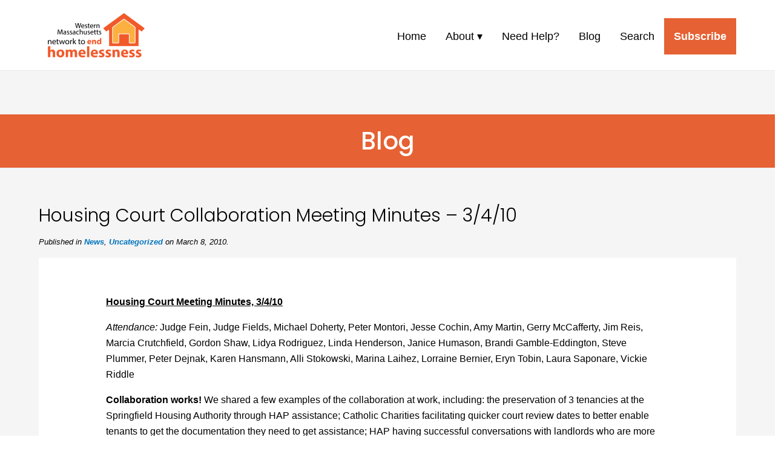

--- FILE ---
content_type: text/html; charset=UTF-8
request_url: https://www.westernmasshousingfirst.org/news/2010/housing-court-collaboration-meeting-minutes-3410/
body_size: 11192
content:
<!DOCTYPE html PUBLIC "-//W3C//DTD XHTML 1.0 Transitional//EN" "https://www.w3.org/TR/xhtml1/DTD/xhtml1-transitional.dtd">
<html xmlns="https://www.w3.org/1999/xhtml" lang="en-US"><head profile="https://gmpg.org/xfn/11">
		<meta http-equiv="Content-Type" content="text/html; charset=UTF-8" />
                
		<link rel="pingback" href="https://www.westernmasshousingfirst.org/xmlrpc.php" />
		<link rel="stylesheet" type="text/css" media="screen, print" href="https://www.westernmasshousingfirst.org/wp-content/themes/wmneh-web-2020/style.css" />
        <meta name="viewport" content="width=device-width, initial-scale=1">
<meta property="og:title" content="Housing Court Collaboration Meeting Minutes &#8211; 3/4/10" />
<meta property="og:description" content="<p>Housing Court Meeting Minutes, 3/4/10 Attendance: Judge Fein, Judge Fields, Michael Doherty, Peter Montori, Jesse Cochin, Amy Martin, Gerry McCafferty, Jim Reis, Marcia Crutchfield, Gordon Shaw, Lidya Rodriguez, Linda Henderson, [&hellip;]</p>
" />
	<meta property="og:image" content="https://www.westernmasshousingfirst.org/wp-content/themes/wmneh-web-2020/images/WMNEH-logo.png" />
        
<title>Western Massachusetts Network to End Homelessness | Housing First for Hampden, Hampshire, Franklin, and Berkshire Counties </title>
<meta name='robots' content='index, follow, max-image-preview:large, max-snippet:-1, max-video-preview:-1' />
<meta property="og:title" content="Housing Court Collaboration Meeting Minutes – 3/4/10"/>
<meta property="og:description" content="Housing Court Meeting Minutes, 3/4/10  Attendance: Judge Fein, Judge Fields, Michael Doherty, Peter Montori, Jesse Cochin, Amy Martin, Gerry McCafferty, Jim R"/>
<meta property="og:image" content="https://www.westernmasshousingfirst.org/wp-content/uploads/2020/06/House-1000x1000-1.png"/>
<meta property="og:image:width" content="577" />
<meta property="og:image:height" content="464" />
<meta property="og:type" content="article"/>
<meta property="og:article:published_time" content="2010-03-08 21:11:40"/>
<meta property="og:article:modified_time" content="2012-05-31 12:51:30"/>
<meta name="twitter:card" content="summary">
<meta name="twitter:title" content="Housing Court Collaboration Meeting Minutes – 3/4/10"/>
<meta name="twitter:description" content="Housing Court Meeting Minutes, 3/4/10  Attendance: Judge Fein, Judge Fields, Michael Doherty, Peter Montori, Jesse Cochin, Amy Martin, Gerry McCafferty, Jim R"/>
<meta name="twitter:image" content="https://www.westernmasshousingfirst.org/wp-content/uploads/2020/06/House-1000x1000-1.png"/>
<meta name="author" content="Pamela Schwartz"/>

	<!-- This site is optimized with the Yoast SEO plugin v26.8 - https://yoast.com/product/yoast-seo-wordpress/ -->
	<link rel="canonical" href="https://www.westernmasshousingfirst.org/news/2010/housing-court-collaboration-meeting-minutes-3410/" />
	<meta property="og:url" content="https://www.westernmasshousingfirst.org/news/2010/housing-court-collaboration-meeting-minutes-3410/" />
	<meta property="og:site_name" content="Western Massachusetts Network to End Homelessness" />
	<meta property="article:published_time" content="2010-03-09T02:11:40+00:00" />
	<meta property="article:modified_time" content="2012-05-31T16:51:30+00:00" />
	<meta property="og:image" content="https://www.westernmasshousingfirst.org/wp-content/uploads/2020/06/House-1000x1000-1.png" />
	<meta property="og:image:width" content="577" />
	<meta property="og:image:height" content="464" />
	<meta property="og:image:type" content="image/png" />
	<meta name="author" content="Pamela Schwartz" />
	<meta name="twitter:label1" content="Written by" />
	<meta name="twitter:data1" content="Pamela Schwartz" />
	<meta name="twitter:label2" content="Est. reading time" />
	<meta name="twitter:data2" content="2 minutes" />
	<script type="application/ld+json" class="yoast-schema-graph">{"@context":"https://schema.org","@graph":[{"@type":"Article","@id":"https://www.westernmasshousingfirst.org/news/2010/housing-court-collaboration-meeting-minutes-3410/#article","isPartOf":{"@id":"https://www.westernmasshousingfirst.org/news/2010/housing-court-collaboration-meeting-minutes-3410/"},"author":{"name":"Pamela Schwartz","@id":"https://www.westernmasshousingfirst.org/#/schema/person/a67add91c10dd397e6d5e016331723bd"},"headline":"Housing Court Collaboration Meeting Minutes &#8211; 3/4/10","datePublished":"2010-03-09T02:11:40+00:00","dateModified":"2012-05-31T16:51:30+00:00","mainEntityOfPage":{"@id":"https://www.westernmasshousingfirst.org/news/2010/housing-court-collaboration-meeting-minutes-3410/"},"wordCount":364,"image":{"@id":"https://www.westernmasshousingfirst.org/news/2010/housing-court-collaboration-meeting-minutes-3410/#primaryimage"},"thumbnailUrl":"https://www.westernmasshousingfirst.org/wp-content/uploads/2020/06/House-1000x1000-1.png","articleSection":["News"],"inLanguage":"en-US"},{"@type":"WebPage","@id":"https://www.westernmasshousingfirst.org/news/2010/housing-court-collaboration-meeting-minutes-3410/","url":"https://www.westernmasshousingfirst.org/news/2010/housing-court-collaboration-meeting-minutes-3410/","name":"Housing Court Collaboration Meeting Minutes - 3/4/10 - Western Massachusetts Network to End Homelessness","isPartOf":{"@id":"https://www.westernmasshousingfirst.org/#website"},"primaryImageOfPage":{"@id":"https://www.westernmasshousingfirst.org/news/2010/housing-court-collaboration-meeting-minutes-3410/#primaryimage"},"image":{"@id":"https://www.westernmasshousingfirst.org/news/2010/housing-court-collaboration-meeting-minutes-3410/#primaryimage"},"thumbnailUrl":"https://www.westernmasshousingfirst.org/wp-content/uploads/2020/06/House-1000x1000-1.png","datePublished":"2010-03-09T02:11:40+00:00","dateModified":"2012-05-31T16:51:30+00:00","author":{"@id":"https://www.westernmasshousingfirst.org/#/schema/person/a67add91c10dd397e6d5e016331723bd"},"breadcrumb":{"@id":"https://www.westernmasshousingfirst.org/news/2010/housing-court-collaboration-meeting-minutes-3410/#breadcrumb"},"inLanguage":"en-US","potentialAction":[{"@type":"ReadAction","target":["https://www.westernmasshousingfirst.org/news/2010/housing-court-collaboration-meeting-minutes-3410/"]}]},{"@type":"ImageObject","inLanguage":"en-US","@id":"https://www.westernmasshousingfirst.org/news/2010/housing-court-collaboration-meeting-minutes-3410/#primaryimage","url":"https://www.westernmasshousingfirst.org/wp-content/uploads/2020/06/House-1000x1000-1.png","contentUrl":"https://www.westernmasshousingfirst.org/wp-content/uploads/2020/06/House-1000x1000-1.png","width":577,"height":464},{"@type":"BreadcrumbList","@id":"https://www.westernmasshousingfirst.org/news/2010/housing-court-collaboration-meeting-minutes-3410/#breadcrumb","itemListElement":[{"@type":"ListItem","position":1,"name":"Home","item":"https://www.westernmasshousingfirst.org/"},{"@type":"ListItem","position":2,"name":"Blog","item":"https://www.westernmasshousingfirst.org/blog/"},{"@type":"ListItem","position":3,"name":"Housing Court Collaboration Meeting Minutes &#8211; 3/4/10"}]},{"@type":"WebSite","@id":"https://www.westernmasshousingfirst.org/#website","url":"https://www.westernmasshousingfirst.org/","name":"Western Massachusetts Network to End Homelessness","description":"Housing First for Hampden, Hampshire, Franklin, and Berkshire Counties","potentialAction":[{"@type":"SearchAction","target":{"@type":"EntryPoint","urlTemplate":"https://www.westernmasshousingfirst.org/?s={search_term_string}"},"query-input":{"@type":"PropertyValueSpecification","valueRequired":true,"valueName":"search_term_string"}}],"inLanguage":"en-US"},{"@type":"Person","@id":"https://www.westernmasshousingfirst.org/#/schema/person/a67add91c10dd397e6d5e016331723bd","name":"Pamela Schwartz","url":"https://www.westernmasshousingfirst.org/author/wmnehschwartz/"}]}</script>
	<!-- / Yoast SEO plugin. -->


<link rel='dns-prefetch' href='//www.westernmasshousingfirst.org' />
<link rel="alternate" title="oEmbed (JSON)" type="application/json+oembed" href="https://www.westernmasshousingfirst.org/wp-json/oembed/1.0/embed?url=https%3A%2F%2Fwww.westernmasshousingfirst.org%2Fnews%2F2010%2Fhousing-court-collaboration-meeting-minutes-3410%2F" />
<link rel="alternate" title="oEmbed (XML)" type="text/xml+oembed" href="https://www.westernmasshousingfirst.org/wp-json/oembed/1.0/embed?url=https%3A%2F%2Fwww.westernmasshousingfirst.org%2Fnews%2F2010%2Fhousing-court-collaboration-meeting-minutes-3410%2F&#038;format=xml" />
<style id='wp-img-auto-sizes-contain-inline-css' type='text/css'>
img:is([sizes=auto i],[sizes^="auto," i]){contain-intrinsic-size:3000px 1500px}
/*# sourceURL=wp-img-auto-sizes-contain-inline-css */
</style>
<style id='wp-emoji-styles-inline-css' type='text/css'>

	img.wp-smiley, img.emoji {
		display: inline !important;
		border: none !important;
		box-shadow: none !important;
		height: 1em !important;
		width: 1em !important;
		margin: 0 0.07em !important;
		vertical-align: -0.1em !important;
		background: none !important;
		padding: 0 !important;
	}
/*# sourceURL=wp-emoji-styles-inline-css */
</style>
<link rel='stylesheet' id='wp-block-library-css' href='https://www.westernmasshousingfirst.org/wp-includes/css/dist/block-library/style.min.css?ver=6.9' type='text/css' media='all' />
<style id='global-styles-inline-css' type='text/css'>
:root{--wp--preset--aspect-ratio--square: 1;--wp--preset--aspect-ratio--4-3: 4/3;--wp--preset--aspect-ratio--3-4: 3/4;--wp--preset--aspect-ratio--3-2: 3/2;--wp--preset--aspect-ratio--2-3: 2/3;--wp--preset--aspect-ratio--16-9: 16/9;--wp--preset--aspect-ratio--9-16: 9/16;--wp--preset--color--black: #000000;--wp--preset--color--cyan-bluish-gray: #abb8c3;--wp--preset--color--white: #ffffff;--wp--preset--color--pale-pink: #f78da7;--wp--preset--color--vivid-red: #cf2e2e;--wp--preset--color--luminous-vivid-orange: #ff6900;--wp--preset--color--luminous-vivid-amber: #fcb900;--wp--preset--color--light-green-cyan: #7bdcb5;--wp--preset--color--vivid-green-cyan: #00d084;--wp--preset--color--pale-cyan-blue: #8ed1fc;--wp--preset--color--vivid-cyan-blue: #0693e3;--wp--preset--color--vivid-purple: #9b51e0;--wp--preset--gradient--vivid-cyan-blue-to-vivid-purple: linear-gradient(135deg,rgb(6,147,227) 0%,rgb(155,81,224) 100%);--wp--preset--gradient--light-green-cyan-to-vivid-green-cyan: linear-gradient(135deg,rgb(122,220,180) 0%,rgb(0,208,130) 100%);--wp--preset--gradient--luminous-vivid-amber-to-luminous-vivid-orange: linear-gradient(135deg,rgb(252,185,0) 0%,rgb(255,105,0) 100%);--wp--preset--gradient--luminous-vivid-orange-to-vivid-red: linear-gradient(135deg,rgb(255,105,0) 0%,rgb(207,46,46) 100%);--wp--preset--gradient--very-light-gray-to-cyan-bluish-gray: linear-gradient(135deg,rgb(238,238,238) 0%,rgb(169,184,195) 100%);--wp--preset--gradient--cool-to-warm-spectrum: linear-gradient(135deg,rgb(74,234,220) 0%,rgb(151,120,209) 20%,rgb(207,42,186) 40%,rgb(238,44,130) 60%,rgb(251,105,98) 80%,rgb(254,248,76) 100%);--wp--preset--gradient--blush-light-purple: linear-gradient(135deg,rgb(255,206,236) 0%,rgb(152,150,240) 100%);--wp--preset--gradient--blush-bordeaux: linear-gradient(135deg,rgb(254,205,165) 0%,rgb(254,45,45) 50%,rgb(107,0,62) 100%);--wp--preset--gradient--luminous-dusk: linear-gradient(135deg,rgb(255,203,112) 0%,rgb(199,81,192) 50%,rgb(65,88,208) 100%);--wp--preset--gradient--pale-ocean: linear-gradient(135deg,rgb(255,245,203) 0%,rgb(182,227,212) 50%,rgb(51,167,181) 100%);--wp--preset--gradient--electric-grass: linear-gradient(135deg,rgb(202,248,128) 0%,rgb(113,206,126) 100%);--wp--preset--gradient--midnight: linear-gradient(135deg,rgb(2,3,129) 0%,rgb(40,116,252) 100%);--wp--preset--font-size--small: 13px;--wp--preset--font-size--medium: 20px;--wp--preset--font-size--large: 36px;--wp--preset--font-size--x-large: 42px;--wp--preset--spacing--20: 0.44rem;--wp--preset--spacing--30: 0.67rem;--wp--preset--spacing--40: 1rem;--wp--preset--spacing--50: 1.5rem;--wp--preset--spacing--60: 2.25rem;--wp--preset--spacing--70: 3.38rem;--wp--preset--spacing--80: 5.06rem;--wp--preset--shadow--natural: 6px 6px 9px rgba(0, 0, 0, 0.2);--wp--preset--shadow--deep: 12px 12px 50px rgba(0, 0, 0, 0.4);--wp--preset--shadow--sharp: 6px 6px 0px rgba(0, 0, 0, 0.2);--wp--preset--shadow--outlined: 6px 6px 0px -3px rgb(255, 255, 255), 6px 6px rgb(0, 0, 0);--wp--preset--shadow--crisp: 6px 6px 0px rgb(0, 0, 0);}:where(.is-layout-flex){gap: 0.5em;}:where(.is-layout-grid){gap: 0.5em;}body .is-layout-flex{display: flex;}.is-layout-flex{flex-wrap: wrap;align-items: center;}.is-layout-flex > :is(*, div){margin: 0;}body .is-layout-grid{display: grid;}.is-layout-grid > :is(*, div){margin: 0;}:where(.wp-block-columns.is-layout-flex){gap: 2em;}:where(.wp-block-columns.is-layout-grid){gap: 2em;}:where(.wp-block-post-template.is-layout-flex){gap: 1.25em;}:where(.wp-block-post-template.is-layout-grid){gap: 1.25em;}.has-black-color{color: var(--wp--preset--color--black) !important;}.has-cyan-bluish-gray-color{color: var(--wp--preset--color--cyan-bluish-gray) !important;}.has-white-color{color: var(--wp--preset--color--white) !important;}.has-pale-pink-color{color: var(--wp--preset--color--pale-pink) !important;}.has-vivid-red-color{color: var(--wp--preset--color--vivid-red) !important;}.has-luminous-vivid-orange-color{color: var(--wp--preset--color--luminous-vivid-orange) !important;}.has-luminous-vivid-amber-color{color: var(--wp--preset--color--luminous-vivid-amber) !important;}.has-light-green-cyan-color{color: var(--wp--preset--color--light-green-cyan) !important;}.has-vivid-green-cyan-color{color: var(--wp--preset--color--vivid-green-cyan) !important;}.has-pale-cyan-blue-color{color: var(--wp--preset--color--pale-cyan-blue) !important;}.has-vivid-cyan-blue-color{color: var(--wp--preset--color--vivid-cyan-blue) !important;}.has-vivid-purple-color{color: var(--wp--preset--color--vivid-purple) !important;}.has-black-background-color{background-color: var(--wp--preset--color--black) !important;}.has-cyan-bluish-gray-background-color{background-color: var(--wp--preset--color--cyan-bluish-gray) !important;}.has-white-background-color{background-color: var(--wp--preset--color--white) !important;}.has-pale-pink-background-color{background-color: var(--wp--preset--color--pale-pink) !important;}.has-vivid-red-background-color{background-color: var(--wp--preset--color--vivid-red) !important;}.has-luminous-vivid-orange-background-color{background-color: var(--wp--preset--color--luminous-vivid-orange) !important;}.has-luminous-vivid-amber-background-color{background-color: var(--wp--preset--color--luminous-vivid-amber) !important;}.has-light-green-cyan-background-color{background-color: var(--wp--preset--color--light-green-cyan) !important;}.has-vivid-green-cyan-background-color{background-color: var(--wp--preset--color--vivid-green-cyan) !important;}.has-pale-cyan-blue-background-color{background-color: var(--wp--preset--color--pale-cyan-blue) !important;}.has-vivid-cyan-blue-background-color{background-color: var(--wp--preset--color--vivid-cyan-blue) !important;}.has-vivid-purple-background-color{background-color: var(--wp--preset--color--vivid-purple) !important;}.has-black-border-color{border-color: var(--wp--preset--color--black) !important;}.has-cyan-bluish-gray-border-color{border-color: var(--wp--preset--color--cyan-bluish-gray) !important;}.has-white-border-color{border-color: var(--wp--preset--color--white) !important;}.has-pale-pink-border-color{border-color: var(--wp--preset--color--pale-pink) !important;}.has-vivid-red-border-color{border-color: var(--wp--preset--color--vivid-red) !important;}.has-luminous-vivid-orange-border-color{border-color: var(--wp--preset--color--luminous-vivid-orange) !important;}.has-luminous-vivid-amber-border-color{border-color: var(--wp--preset--color--luminous-vivid-amber) !important;}.has-light-green-cyan-border-color{border-color: var(--wp--preset--color--light-green-cyan) !important;}.has-vivid-green-cyan-border-color{border-color: var(--wp--preset--color--vivid-green-cyan) !important;}.has-pale-cyan-blue-border-color{border-color: var(--wp--preset--color--pale-cyan-blue) !important;}.has-vivid-cyan-blue-border-color{border-color: var(--wp--preset--color--vivid-cyan-blue) !important;}.has-vivid-purple-border-color{border-color: var(--wp--preset--color--vivid-purple) !important;}.has-vivid-cyan-blue-to-vivid-purple-gradient-background{background: var(--wp--preset--gradient--vivid-cyan-blue-to-vivid-purple) !important;}.has-light-green-cyan-to-vivid-green-cyan-gradient-background{background: var(--wp--preset--gradient--light-green-cyan-to-vivid-green-cyan) !important;}.has-luminous-vivid-amber-to-luminous-vivid-orange-gradient-background{background: var(--wp--preset--gradient--luminous-vivid-amber-to-luminous-vivid-orange) !important;}.has-luminous-vivid-orange-to-vivid-red-gradient-background{background: var(--wp--preset--gradient--luminous-vivid-orange-to-vivid-red) !important;}.has-very-light-gray-to-cyan-bluish-gray-gradient-background{background: var(--wp--preset--gradient--very-light-gray-to-cyan-bluish-gray) !important;}.has-cool-to-warm-spectrum-gradient-background{background: var(--wp--preset--gradient--cool-to-warm-spectrum) !important;}.has-blush-light-purple-gradient-background{background: var(--wp--preset--gradient--blush-light-purple) !important;}.has-blush-bordeaux-gradient-background{background: var(--wp--preset--gradient--blush-bordeaux) !important;}.has-luminous-dusk-gradient-background{background: var(--wp--preset--gradient--luminous-dusk) !important;}.has-pale-ocean-gradient-background{background: var(--wp--preset--gradient--pale-ocean) !important;}.has-electric-grass-gradient-background{background: var(--wp--preset--gradient--electric-grass) !important;}.has-midnight-gradient-background{background: var(--wp--preset--gradient--midnight) !important;}.has-small-font-size{font-size: var(--wp--preset--font-size--small) !important;}.has-medium-font-size{font-size: var(--wp--preset--font-size--medium) !important;}.has-large-font-size{font-size: var(--wp--preset--font-size--large) !important;}.has-x-large-font-size{font-size: var(--wp--preset--font-size--x-large) !important;}
/*# sourceURL=global-styles-inline-css */
</style>

<style id='classic-theme-styles-inline-css' type='text/css'>
/*! This file is auto-generated */
.wp-block-button__link{color:#fff;background-color:#32373c;border-radius:9999px;box-shadow:none;text-decoration:none;padding:calc(.667em + 2px) calc(1.333em + 2px);font-size:1.125em}.wp-block-file__button{background:#32373c;color:#fff;text-decoration:none}
/*# sourceURL=/wp-includes/css/classic-themes.min.css */
</style>
<link rel='stylesheet' id='contact-form-7-css' href='https://www.westernmasshousingfirst.org/wp-content/plugins/contact-form-7/includes/css/styles.css?ver=6.1.4' type='text/css' media='all' />
<link rel='stylesheet' id='slb_core-css' href='https://www.westernmasshousingfirst.org/wp-content/plugins/simple-lightbox/client/css/app.css?ver=2.9.4' type='text/css' media='all' />
<link rel='stylesheet' id='shiftnav-css' href='https://www.westernmasshousingfirst.org/wp-content/plugins/shiftnav-responsive-mobile-menu/assets/css/shiftnav.min.css?ver=1.8.2' type='text/css' media='all' />
<link rel='stylesheet' id='shiftnav-font-awesome-css' href='https://www.westernmasshousingfirst.org/wp-content/plugins/shiftnav-responsive-mobile-menu/assets/css/fontawesome/css/font-awesome.min.css?ver=1.8.2' type='text/css' media='all' />
<link rel='stylesheet' id='shiftnav-light-css' href='https://www.westernmasshousingfirst.org/wp-content/plugins/shiftnav-responsive-mobile-menu/assets/css/skins/light.css?ver=1.8.2' type='text/css' media='all' />
<script type="text/javascript" src="https://www.westernmasshousingfirst.org/wp-includes/js/jquery/jquery.min.js?ver=3.7.1" id="jquery-core-js"></script>
<script type="text/javascript" src="https://www.westernmasshousingfirst.org/wp-includes/js/jquery/jquery-migrate.min.js?ver=3.4.1" id="jquery-migrate-js"></script>
<link rel="https://api.w.org/" href="https://www.westernmasshousingfirst.org/wp-json/" /><link rel="alternate" title="JSON" type="application/json" href="https://www.westernmasshousingfirst.org/wp-json/wp/v2/posts/1843" /><link rel="EditURI" type="application/rsd+xml" title="RSD" href="https://www.westernmasshousingfirst.org/xmlrpc.php?rsd" />
<meta name="generator" content="WordPress 6.9" />
<link rel='shortlink' href='https://www.westernmasshousingfirst.org/?p=1843' />

		<!-- ShiftNav CSS
	================================================================ -->
		<style type="text/css" id="shiftnav-dynamic-css">
				@media only screen and (min-width:992px){ #shiftnav-toggle-main, .shiftnav-toggle-mobile{ display:none; } .shiftnav-wrap { padding-top:0 !important; } }

/** ShiftNav Custom Menu Styles (Customizer) **/
/* togglebar */
#shiftnav-toggle-main { background:#ffffff; }


/** ShiftNav Custom Tweaks (General Settings) **/
#shiftnav-toggle-main.shiftnav-toggle-edge-right .shiftnav-toggle-burger, #shiftnav-toggle-main.shiftnav-toggle-edge-right.shiftnav-toggle-main-entire-bar:before, .shiftnav-open-right #shiftnav-toggle-main.shiftnav-toggle-main-entire-bar:before {
    background: #E56133;
}
#shiftnav-toggle-main .shiftnav-main-toggle-content {
    display: none;
}
#shiftnav-toggle-main {
    padding: 0;
}
#shiftnav-toggle-main {
    background: rgba(255,255,255,0);
}
#shiftnav-toggle-main .shiftnav-toggle-burger, #shiftnav-toggle-main.shiftnav-toggle-main-entire-bar:before {
    padding: 12px 20px;
}
.shiftnav .fa, .shiftnav-toggle .fa {
    font-size: 26px;
}
.shiftnav.shiftnav-skin-light ul.shiftnav-menu li.menu-item.current-menu-item > .shiftnav-target, .shiftnav.shiftnav-skin-light ul.shiftnav-menu li.menu-item ul.sub-menu .current-menu-item > .shiftnav-target {
    background: #083d77;
}
@media screen and (max-width: 970px) {
body.shiftnav-disable-shift-body {
    padding-top: 20px;
}
}
/* Status: Loaded from Transient */
		</style>
		<!-- end ShiftNav CSS -->

	<meta name="tec-api-version" content="v1"><meta name="tec-api-origin" content="https://www.westernmasshousingfirst.org"><link rel="alternate" href="https://www.westernmasshousingfirst.org/wp-json/tribe/events/v1/" /><link rel="icon" href="https://www.westernmasshousingfirst.org/wp-content/uploads/2019/10/cropped-western-MA-Favicon-1-32x32.png" sizes="32x32" />
<link rel="icon" href="https://www.westernmasshousingfirst.org/wp-content/uploads/2019/10/cropped-western-MA-Favicon-1-192x192.png" sizes="192x192" />
<link rel="apple-touch-icon" href="https://www.westernmasshousingfirst.org/wp-content/uploads/2019/10/cropped-western-MA-Favicon-1-180x180.png" />
<meta name="msapplication-TileImage" content="https://www.westernmasshousingfirst.org/wp-content/uploads/2019/10/cropped-western-MA-Favicon-1-270x270.png" />
		<style type="text/css" id="wp-custom-css">
			.ag25-col-width {
	max-width: 800px;
	    margin: 0 auto;
}
.ag25-col-width figure {
	margin-bottom: 0 !important;
}
.ag25-event-details {
margin-top: -1.75em;
	}
.top-margin-caption-column {
	margin-top: -20px;
	font-size: 16px;
    line-height: 20px;
    color: rgba(0,0,0,.5);
	font-family: -apple-system, BlinkMacSystemFont, "Segoe UI", Roboto, "Helvetica Neue", Arial, "Noto Sans", sans-serif, "Apple Color Emoji", "Segoe UI Emoji", "Segoe UI Symbol", "Noto Color Emoji";
}
.wp-block-button__link {
    color: #ffffff !important;
}
.wp-block-embed iframe {
    margin: 30px auto;
    display: block;
}
.letter-border {
	border: solid 1px #000000;
	padding: 10px 20px;
}
.round-edges {
	border-radius: 25px;
	padding-top:16px;
	padding-bottom:16px;
}
.text-padded {
	padding-left:16px;
	padding-right:16px;
}
.caption-larger figcaption {
    font-size: 18px !important;
    line-height: 24px !important;
    text-align: center;
}
.wp-block-button__link, [type="button"], [type="reset"], [type="submit"] {
	-o-transition: background-color 0.3s linear, border-radius 0.3s linear, color 0.3s linear;
	-moz-transition: background-color 0.3s linear, border-radius 0.3s linear, color 0.3s linear;
	-webkit-transition: background-color 0.3s linear, border-radius 0.3s linear, color 0.3s linear;
	-ms-transition: background-color 0.3s linear, border-radius 0.3s linear, color 0.3s linear;
	transition: background-color 0.3s linear, border-radius 0.3s linear, color 0.3s linear;
	background-color: #e76133;
    color: #ffffff !important
    border: none;
    padding: 10px 30px;
	text-decoration: none;
	    font-size: 18px;
    line-height: 22px;
}
.wp-block-button__link:hover, [type="button"]:hover, [type="reset"]:hover, [type="submit"]:hover  {
	background-color: #b24826;
    color: #ffffff;
    border: none;
    padding: 10px 30px;
	text-decoration: none;
}
.wp-block-button__link {
    border-radius: 0;
}

.max-width-heading {
	max-width:600px;
	display: block;
	margin-left: auto;
	margin-right: auto;
}		</style>
			
		<link href="https://www.westernmasshousingfirst.org/wp-content/themes/wmneh-web-2020/css/bootstrap-4.4.1.css" rel="stylesheet">
	 <link href="https://www.westernmasshousingfirst.org/wp-content/themes/wmneh-web-2020/css/style-v050824.css" rel="stylesheet">
	<link href="https://fonts.googleapis.com/css2?family=Poppins:ital,wght@0,300;0,500;1,300;1,500&display=swap" rel="stylesheet">
	
<!-- Google tag (gtag.js) -->
<script async src="https://www.googletagmanager.com/gtag/js?id=G-SQ1F3CNCYR"></script>
<script>
  window.dataLayer = window.dataLayer || [];
  function gtag(){dataLayer.push(arguments);}
  gtag('js', new Date());

  gtag('config', 'G-SQ1F3CNCYR');
</script>
</head>
	<body>
	  
	<div class="container-fluid" id="header">
			<div class="row max-container">
				<div class="col-xl-2" id="logo">
			    <a href="https://www.westernmasshousingfirst.org"><img src="https://www.westernmasshousingfirst.org/wp-content/themes/wmneh-web-2020/images/WMNEH-logo.png" width="300" height="140" alt="Western Massachusetts Network to End Homelessness logo"/></a> </div>
			
				<div class="col-xl-10" id="navigation">
					<div class="hide-nav">
					<div class="menu-main-menu-container"><ul id="menu-main-menu" class="menu"><li id="menu-item-12866" class="menu-item menu-item-type-post_type menu-item-object-page menu-item-home menu-item-12866"><a href="https://www.westernmasshousingfirst.org/">Home</a></li>
<li id="menu-item-12885" class="menu-item menu-item-type-post_type menu-item-object-page menu-item-has-children menu-item-12885"><a href="https://www.westernmasshousingfirst.org/about/">About</a>
<ul class="sub-menu">
	<li id="menu-item-14205" class="menu-item menu-item-type-post_type menu-item-object-page menu-item-14205"><a href="https://www.westernmasshousingfirst.org/about/">About the Network</a></li>
	<li id="menu-item-18829" class="menu-item menu-item-type-post_type menu-item-object-page menu-item-18829"><a href="https://www.westernmasshousingfirst.org/testimonies/">Legislative Testimony</a></li>
	<li id="menu-item-16026" class="menu-item menu-item-type-taxonomy menu-item-object-category menu-item-16026"><a href="https://www.westernmasshousingfirst.org/category/press-coverage/">In the News</a></li>
	<li id="menu-item-12792" class="menu-item menu-item-type-post_type menu-item-object-page menu-item-12792"><a href="https://www.westernmasshousingfirst.org/network-leadership-council/">The Network Leadership Council</a></li>
	<li id="menu-item-13090" class="menu-item menu-item-type-post_type menu-item-object-page menu-item-13090"><a href="https://www.westernmasshousingfirst.org/network-steering-committee/">The Network Steering Committee</a></li>
	<li id="menu-item-12871" class="menu-item menu-item-type-post_type menu-item-object-page menu-item-12871"><a href="https://www.westernmasshousingfirst.org/coc/">Our CoCs</a></li>
	<li id="menu-item-12243" class="menu-item menu-item-type-post_type menu-item-object-page menu-item-12243"><a href="https://www.westernmasshousingfirst.org/contact/">Contact Us</a></li>
</ul>
</li>
<li id="menu-item-12878" class="menu-item menu-item-type-post_type menu-item-object-page menu-item-12878"><a href="https://www.westernmasshousingfirst.org/need-help/">Need Help?</a></li>
<li id="menu-item-5139" class="menu-item menu-item-type-post_type menu-item-object-page current_page_parent menu-item-5139"><a href="https://www.westernmasshousingfirst.org/blog/">Blog</a></li>
<li id="menu-item-12852" class="menu-item menu-item-type-post_type menu-item-object-page menu-item-12852"><a href="https://www.westernmasshousingfirst.org/search/">Search</a></li>
<li id="menu-item-12127" class="highlightnav menu-item menu-item-type-post_type menu-item-object-page menu-item-12127"><a href="https://www.westernmasshousingfirst.org/sign-up-for-the-network-blog-to-get-updates/">Subscribe</a></li>
</ul></div>					</div>
					<div class="show-nav">
						<p style="margin-bottom:0;">&nbsp;</p>
					</div>
				</div>
			</div>
		</div>	  
	<div class="container-fluid gray-bgrnd" style="padding: 24px 0;">
			<div class="row">
				<div class="col-xl-12">
			    	&nbsp;
				</div>
			</div>
		</div>
	  
	<div class="container-fluid orange-bgrnd">
			<div class="row">
				<div class="col-xl-12">
			    	<h1>Blog</h1>
				</div>
			</div>
		</div>

	<div class="container-fluid gray-bgrnd" style="padding-top: 0 !important;">
		<div class="row max-container">
		<div class="blog-heading"><h2>Housing Court Collaboration Meeting Minutes &#8211; 3/4/10</h2>	
		<p></p>
		<div class="published-date"><strong>Published in <a href="https://www.westernmasshousingfirst.org/category/news/" rel="category tag">News</a>, <a href="https://www.westernmasshousingfirst.org/category/uncategorized/" rel="category tag">Uncategorized</a> on March 8, 2010.</strong></div>
		<p></p></div>
		</div>
			<div class="row max-container main-content">
				<div class="col-xl-1">
					&nbsp;
				</div>
				<div id="network-columns" class="col-xl-10">
				    		<p><span style="text-decoration:underline;"><strong>Housing Court Meeting Minutes, 3/4/10</strong></span></p>
<p><em>Attendance: </em>Judge Fein, Judge Fields, Michael Doherty, Peter Montori, Jesse Cochin, Amy Martin, Gerry McCafferty, Jim Reis, Marcia Crutchfield, Gordon Shaw, Lidya Rodriguez, Linda Henderson, Janice Humason, Brandi Gamble-Eddington, Steve Plummer, Peter Dejnak, Karen Hansmann, Alli Stokowski, Marina Laihez, Lorraine Bernier, Eryn Tobin, Laura Saponare, Vickie Riddle</p>
<p><strong>Collaboration works!</strong> We shared a few examples of the collaboration at work, including: the preservation of 3 tenancies at the Springfield Housing Authority through HAP assistance; Catholic Charities facilitating quicker court review dates to better enable tenants to get the documentation they need to get assistance; HAP having successful conversations with landlords who are more willing to preserve tenancies with HAP support; in the face of condemnations, information on tenants shared by City of Springfield with HAP so that many tenants have placements in advance of condemnation in court.</p>
<p><em><strong>Everybody affirmed the value of the accessibility of providers at Court and expressed appreciation for the hard work of both providers and housing court staff in preserving tenancies.<br />
</strong></em><br />
<strong>Reviewed provider schedule at Court:</strong><br />
Monday: Tenancy Preservation Project (TPP)<br />
Tuesday: HAP, Catholic Charities, TPP<br />
Thursday:  HAP, Catholic Charities, Springfield Partners, TPP, Mass Justice Project<br />
Friday:  Springfield Housing Authority; HAP</p>
<p>Everyone agreed that cell phone access to providers made on-site coverage at the court on Wed. unnecessary.</p>
<p><strong>Housing Court information desk will be open every morning as of 8:45 am.  If a provider is running late on their expected day, please call at 413-735-6099.</strong></p>
<p><strong>Resource Directory update:</strong> Pamela will have a revised version within the week.  Please be sure to communicate to Pamela (<a href="mailto:pschwartz77@gmail.com" target="_blank">pschwartz77@gmail.com</a>) if there is a change in your resources, e.g., Springfield Partners is out of money to pay rental arrearages!</p>
<p><strong>Record of Service Data Forms:</strong> Suzanne Smith, network data analyst, presented initial findings of the first round of forms completed by providers.  We all agreed that <strong>a record of service must be completed at EVERY INTERACTION AT THE COURT (e.g., first court date, then follow-up), in order to meaningfully track the results of our efforts.</strong> Thank you!</p>
<p>We&#8217;ll be in touch within the month about our next meeting to review the data collected.</p>
 
             <div style="text-align:center; padding: 20px 0 0 0;">
            <p>&laquo;  <a href="https://www.westernmasshousingfirst.org/news/2010/family-services-committee-meeting-tuesday-39/" rel="prev">Previous post</a>  <a href="https://www.westernmasshousingfirst.org/news/2010/revised-resource-directory-available/" rel="next">Next post</a>  &raquo;</p>
				 <p><a href="https://www.westernmasshousingfirst.org/blog/">Return to full list of blog posts.</a></p>
	          </div>  
			  </div>
				<div class="col-xl-1">
					&nbsp;
				</div>
			</div>
	</div>
	  
	<div class="container-fluid blue-footer">
			<div class="row max-container hide-tablet">
				<div class="col-md-3">
					<div class="textwidget"><p><a href="https://westernmasshousingfirst.org/sign-up-for-the-network-blog-to-get-updates/"><button>Subscribe to the Network blog</button></a></p>
</div>					<div class="footer-search"><form role="search" method="get" id="searchform" class="searchform" action="https://www.westernmasshousingfirst.org/">
				<div>
					<label class="screen-reader-text" for="s">Search for:</label>
					<input type="text" value="" name="s" id="s" />
					<input type="submit" id="searchsubmit" value="Search" />
				</div>
			</form></div>
				</div>
				<div class="col-md-3">
					<div class="textwidget"><h3>Hampden County</h3>
<p><a href="https://springfieldhampdencoc.wordpress.com/" target="_blank" rel="noopener">Hampden County CoC Resources</a></p>
<p><a href="https://www.undertheradarspringfield.org/" target="_blank" rel="noopener">Hampden County Youth Homelessness Initiative</a></p>
</div>				</div>
				<div class="col-md-3">
					<div class="textwidget"><h3>Franklin, Hampshire &amp; Berkshire</h3>
<p><a href="https://www.threecountycoc.communityaction.us/" target="_blank" rel="noopener">3 County CoC Resources</a></p>
</div>				</div>
				<div class="col-md-3 house-icon">
					<div class="textwidget"><h3><a href="https://westernmasshousingfirst.org/contact/">Contact us</a></h3>
<p><img class="alignleft size-full wp-image-13540" src="https://www.westernmasshousingfirst.org/wp-content/uploads/2020/06/House-1000x1000-1.png" alt="" width="577" height="464" /></p>
<p>&nbsp;</p>
</div>				</div>
			</div>
		
		<div class="row max-container hide-desktop">
				<div class="col-md-6">
					<div class="textwidget"><p><a href="https://westernmasshousingfirst.org/sign-up-for-the-network-blog-to-get-updates/"><button>Subscribe to the Network blog</button></a></p>
</div>					<div class="footer-search"><form role="search" method="get" id="searchform" class="searchform" action="https://www.westernmasshousingfirst.org/">
				<div>
					<label class="screen-reader-text" for="s">Search for:</label>
					<input type="text" value="" name="s" id="s" />
					<input type="submit" id="searchsubmit" value="Search" />
				</div>
			</form></div>
				</div>
				<div class="col-md-6 house-icon">
					<div class="textwidget"><h3><a href="https://westernmasshousingfirst.org/contact/">Contact us</a></h3>
<p><img class="alignleft size-full wp-image-13540" src="https://www.westernmasshousingfirst.org/wp-content/uploads/2020/06/House-1000x1000-1.png" alt="" width="577" height="464" /></p>
<p>&nbsp;</p>
</div>			</div>
				<div class="col-md-6">
					<div class="textwidget"><h3>Hampden County</h3>
<p><a href="https://springfieldhampdencoc.wordpress.com/" target="_blank" rel="noopener">Hampden County CoC Resources</a></p>
<p><a href="https://www.undertheradarspringfield.org/" target="_blank" rel="noopener">Hampden County Youth Homelessness Initiative</a></p>
</div>				</div>
				<div class="col-md-6">
					<div class="textwidget"><h3>Franklin, Hampshire &amp; Berkshire</h3>
<p><a href="https://www.threecountycoc.communityaction.us/" target="_blank" rel="noopener">3 County CoC Resources</a></p>
</div>				</div>

			</div>
	</div>
	  
	<div class="container-fluid gray-footer">
			<div class="row max-container">
				<div class="col-xl-12">
					<div style="float: none; display: inline-table;">
				    <a href="https://www.facebook.com/WMNEH" target="_blank"><img style="max-height: 50px; height: auto; padding: 8px; width: auto;" src="https://www.westernmasshousingfirst.org/wp-content/themes/wmneh-web-2020/images/smicon-facebook.png" width="150" height="150" alt="Follow us on Facebook"/> </a>
					 <a href="https://bsky.app/profile/westernmasshousingfirst.org" target="_blank"><img style="max-height: 50px; height: auto; padding: 8px; width: auto;" src="https://www.westernmasshousingfirst.org/wp-content/themes/wmneh-web-2020/images/smicon-bluesky.png" width="150" height="150" alt="Follow us on BlueSky"/> </a>
					</div>
					<p style="margin-top: 10px;">Copyright &copy; 2026 Western Massachusetts Network to End Homelessness</p>
				  							  </div>
			</div>
	</div>



	<!-- jQuery (necessary for Bootstrap's JavaScript plugins) --> 
	<script src="https://www.westernmasshousingfirst.org/wp-content/themes/wmneh-web-2020/js/jquery-3.4.1.min.js"></script>

	<!-- Include all compiled plugins (below), or include individual files as needed -->
	<script src="https://www.westernmasshousingfirst.org/wp-content/themes/wmneh-web-2020/js/popper.min.js"></script> 
	<script src="https://www.westernmasshousingfirst.org/wp-content/themes/wmneh-web-2020/js/bootstrap-4.4.1.js"></script>

<script type="speculationrules">
{"prefetch":[{"source":"document","where":{"and":[{"href_matches":"/*"},{"not":{"href_matches":["/wp-*.php","/wp-admin/*","/wp-content/uploads/*","/wp-content/*","/wp-content/plugins/*","/wp-content/themes/wmneh-web-2020/*","/*\\?(.+)"]}},{"not":{"selector_matches":"a[rel~=\"nofollow\"]"}},{"not":{"selector_matches":".no-prefetch, .no-prefetch a"}}]},"eagerness":"conservative"}]}
</script>
		<script>
		( function ( body ) {
			'use strict';
			body.className = body.className.replace( /\btribe-no-js\b/, 'tribe-js' );
		} )( document.body );
		</script>
		<script> /* <![CDATA[ */var tribe_l10n_datatables = {"aria":{"sort_ascending":": activate to sort column ascending","sort_descending":": activate to sort column descending"},"length_menu":"Show _MENU_ entries","empty_table":"No data available in table","info":"Showing _START_ to _END_ of _TOTAL_ entries","info_empty":"Showing 0 to 0 of 0 entries","info_filtered":"(filtered from _MAX_ total entries)","zero_records":"No matching records found","search":"Search:","all_selected_text":"All items on this page were selected. ","select_all_link":"Select all pages","clear_selection":"Clear Selection.","pagination":{"all":"All","next":"Next","previous":"Previous"},"select":{"rows":{"0":"","_":": Selected %d rows","1":": Selected 1 row"}},"datepicker":{"dayNames":["Sunday","Monday","Tuesday","Wednesday","Thursday","Friday","Saturday"],"dayNamesShort":["Sun","Mon","Tue","Wed","Thu","Fri","Sat"],"dayNamesMin":["S","M","T","W","T","F","S"],"monthNames":["January","February","March","April","May","June","July","August","September","October","November","December"],"monthNamesShort":["January","February","March","April","May","June","July","August","September","October","November","December"],"monthNamesMin":["Jan","Feb","Mar","Apr","May","Jun","Jul","Aug","Sep","Oct","Nov","Dec"],"nextText":"Next","prevText":"Prev","currentText":"Today","closeText":"Done","today":"Today","clear":"Clear"}};/* ]]> */ </script>
	<!-- ShiftNav Main Toggle -->
	<div id="shiftnav-toggle-main" class="shiftnav-toggle-main-align-right shiftnav-toggle-style-full_bar shiftnav-togglebar-gap-auto shiftnav-toggle-edge-right shiftnav-toggle-icon-x"  		><button id="shiftnav-toggle-main-button" class="shiftnav-toggle shiftnav-toggle-shiftnav-main shiftnav-toggle-burger" tabindex="1" 	data-shiftnav-target="shiftnav-main"	aria-label="Toggle Menu"><i class="fa fa-bars"></i></button><div class="shiftnav-main-toggle-content shiftnav-toggle-main-block"><a href="https://www.westernmasshousingfirst.org">Western Massachusetts Network to End Homelessness</a></div></div>
	<!-- /#shiftnav-toggle-main -->

	


	<!-- ShiftNav #shiftnav-main -->
	<div class="shiftnav shiftnav-nojs shiftnav-shiftnav-main shiftnav-right-edge shiftnav-skin-light shiftnav-transition-standard" id="shiftnav-main" data-shiftnav-id="shiftnav-main">
		<div class="shiftnav-inner">

			
			<nav class="shiftnav-nav"><ul id="menu-main-menu-1" class="shiftnav-menu shiftnav-targets-default shiftnav-targets-text-default shiftnav-targets-icon-default"><li class="menu-item menu-item-type-post_type menu-item-object-page menu-item-home menu-item-12866 shiftnav-depth-0"><a class="shiftnav-target"  href="https://www.westernmasshousingfirst.org/">Home</a></li><li class="menu-item menu-item-type-post_type menu-item-object-page menu-item-has-children menu-item-12885 shiftnav-sub-always shiftnav-depth-0"><a class="shiftnav-target"  href="https://www.westernmasshousingfirst.org/about/">About</a>
<ul class="sub-menu sub-menu-1">
<li class="menu-item menu-item-type-post_type menu-item-object-page menu-item-14205 shiftnav-depth-1"><a class="shiftnav-target"  href="https://www.westernmasshousingfirst.org/about/">About the Network</a></li><li class="menu-item menu-item-type-post_type menu-item-object-page menu-item-18829 shiftnav-depth-1"><a class="shiftnav-target"  href="https://www.westernmasshousingfirst.org/testimonies/">Legislative Testimony</a></li><li class="menu-item menu-item-type-taxonomy menu-item-object-category menu-item-16026 shiftnav-depth-1"><a class="shiftnav-target"  href="https://www.westernmasshousingfirst.org/category/press-coverage/">In the News</a></li><li class="menu-item menu-item-type-post_type menu-item-object-page menu-item-12792 shiftnav-depth-1"><a class="shiftnav-target"  href="https://www.westernmasshousingfirst.org/network-leadership-council/">The Network Leadership Council</a></li><li class="menu-item menu-item-type-post_type menu-item-object-page menu-item-13090 shiftnav-depth-1"><a class="shiftnav-target"  href="https://www.westernmasshousingfirst.org/network-steering-committee/">The Network Steering Committee</a></li><li class="menu-item menu-item-type-post_type menu-item-object-page menu-item-12871 shiftnav-depth-1"><a class="shiftnav-target"  href="https://www.westernmasshousingfirst.org/coc/">Our CoCs</a></li><li class="menu-item menu-item-type-post_type menu-item-object-page menu-item-12243 shiftnav-depth-1"><a class="shiftnav-target"  href="https://www.westernmasshousingfirst.org/contact/">Contact Us</a></li><li class="shiftnav-retract"><a tabindex="0" class="shiftnav-target"><i class="fa fa-chevron-left"></i> Back</a></li></ul>
</li><li class="menu-item menu-item-type-post_type menu-item-object-page menu-item-12878 shiftnav-depth-0"><a class="shiftnav-target"  href="https://www.westernmasshousingfirst.org/need-help/">Need Help?</a></li><li class="menu-item menu-item-type-post_type menu-item-object-page current_page_parent menu-item-5139 shiftnav-depth-0"><a class="shiftnav-target"  href="https://www.westernmasshousingfirst.org/blog/">Blog</a></li><li class="menu-item menu-item-type-post_type menu-item-object-page menu-item-12852 shiftnav-depth-0"><a class="shiftnav-target"  href="https://www.westernmasshousingfirst.org/search/">Search</a></li><li class="highlightnav menu-item menu-item-type-post_type menu-item-object-page menu-item-12127 shiftnav-depth-0"><a class="shiftnav-target"  href="https://www.westernmasshousingfirst.org/sign-up-for-the-network-blog-to-get-updates/">Subscribe</a></li></ul></nav>
			<button class="shiftnav-sr-close shiftnav-sr-only shiftnav-sr-only-focusable">
				&times; Close Panel			</button>

		</div><!-- /.shiftnav-inner -->
	</div><!-- /.shiftnav #shiftnav-main -->


	<script type="text/javascript" src="https://www.westernmasshousingfirst.org/wp-content/plugins/the-events-calendar/common/build/js/user-agent.js?ver=da75d0bdea6dde3898df" id="tec-user-agent-js"></script>
<script type="text/javascript" src="https://www.westernmasshousingfirst.org/wp-includes/js/dist/hooks.min.js?ver=dd5603f07f9220ed27f1" id="wp-hooks-js"></script>
<script type="text/javascript" src="https://www.westernmasshousingfirst.org/wp-includes/js/dist/i18n.min.js?ver=c26c3dc7bed366793375" id="wp-i18n-js"></script>
<script type="text/javascript" id="wp-i18n-js-after">
/* <![CDATA[ */
wp.i18n.setLocaleData( { 'text direction\u0004ltr': [ 'ltr' ] } );
//# sourceURL=wp-i18n-js-after
/* ]]> */
</script>
<script type="text/javascript" src="https://www.westernmasshousingfirst.org/wp-content/plugins/contact-form-7/includes/swv/js/index.js?ver=6.1.4" id="swv-js"></script>
<script type="text/javascript" id="contact-form-7-js-before">
/* <![CDATA[ */
var wpcf7 = {
    "api": {
        "root": "https:\/\/www.westernmasshousingfirst.org\/wp-json\/",
        "namespace": "contact-form-7\/v1"
    }
};
//# sourceURL=contact-form-7-js-before
/* ]]> */
</script>
<script type="text/javascript" src="https://www.westernmasshousingfirst.org/wp-content/plugins/contact-form-7/includes/js/index.js?ver=6.1.4" id="contact-form-7-js"></script>
<script type="text/javascript" src="https://www.google.com/recaptcha/api.js?render=6Le449cUAAAAAKLHPcwmnRyEa2YeAXvk4s9n8QYr&amp;ver=3.0" id="google-recaptcha-js"></script>
<script type="text/javascript" src="https://www.westernmasshousingfirst.org/wp-includes/js/dist/vendor/wp-polyfill.min.js?ver=3.15.0" id="wp-polyfill-js"></script>
<script type="text/javascript" id="wpcf7-recaptcha-js-before">
/* <![CDATA[ */
var wpcf7_recaptcha = {
    "sitekey": "6Le449cUAAAAAKLHPcwmnRyEa2YeAXvk4s9n8QYr",
    "actions": {
        "homepage": "homepage",
        "contactform": "contactform"
    }
};
//# sourceURL=wpcf7-recaptcha-js-before
/* ]]> */
</script>
<script type="text/javascript" src="https://www.westernmasshousingfirst.org/wp-content/plugins/contact-form-7/modules/recaptcha/index.js?ver=6.1.4" id="wpcf7-recaptcha-js"></script>
<script type="text/javascript" id="shiftnav-js-extra">
/* <![CDATA[ */
var shiftnav_data = {"shift_body":"off","shift_body_wrapper":"","lock_body":"on","lock_body_x":"off","open_current":"off","collapse_accordions":"off","scroll_panel":"on","breakpoint":"992","v":"1.8.2","pro":"0","touch_off_close":"on","scroll_offset":"100","disable_transforms":"off","close_on_target_click":"off","scroll_top_boundary":"50","scroll_tolerance":"10","process_uber_segments":"on"};
//# sourceURL=shiftnav-js-extra
/* ]]> */
</script>
<script type="text/javascript" src="https://www.westernmasshousingfirst.org/wp-content/plugins/shiftnav-responsive-mobile-menu/assets/js/shiftnav.min.js?ver=1.8.2" id="shiftnav-js"></script>
<script id="wp-emoji-settings" type="application/json">
{"baseUrl":"https://s.w.org/images/core/emoji/17.0.2/72x72/","ext":".png","svgUrl":"https://s.w.org/images/core/emoji/17.0.2/svg/","svgExt":".svg","source":{"concatemoji":"https://www.westernmasshousingfirst.org/wp-includes/js/wp-emoji-release.min.js?ver=6.9"}}
</script>
<script type="module">
/* <![CDATA[ */
/*! This file is auto-generated */
const a=JSON.parse(document.getElementById("wp-emoji-settings").textContent),o=(window._wpemojiSettings=a,"wpEmojiSettingsSupports"),s=["flag","emoji"];function i(e){try{var t={supportTests:e,timestamp:(new Date).valueOf()};sessionStorage.setItem(o,JSON.stringify(t))}catch(e){}}function c(e,t,n){e.clearRect(0,0,e.canvas.width,e.canvas.height),e.fillText(t,0,0);t=new Uint32Array(e.getImageData(0,0,e.canvas.width,e.canvas.height).data);e.clearRect(0,0,e.canvas.width,e.canvas.height),e.fillText(n,0,0);const a=new Uint32Array(e.getImageData(0,0,e.canvas.width,e.canvas.height).data);return t.every((e,t)=>e===a[t])}function p(e,t){e.clearRect(0,0,e.canvas.width,e.canvas.height),e.fillText(t,0,0);var n=e.getImageData(16,16,1,1);for(let e=0;e<n.data.length;e++)if(0!==n.data[e])return!1;return!0}function u(e,t,n,a){switch(t){case"flag":return n(e,"\ud83c\udff3\ufe0f\u200d\u26a7\ufe0f","\ud83c\udff3\ufe0f\u200b\u26a7\ufe0f")?!1:!n(e,"\ud83c\udde8\ud83c\uddf6","\ud83c\udde8\u200b\ud83c\uddf6")&&!n(e,"\ud83c\udff4\udb40\udc67\udb40\udc62\udb40\udc65\udb40\udc6e\udb40\udc67\udb40\udc7f","\ud83c\udff4\u200b\udb40\udc67\u200b\udb40\udc62\u200b\udb40\udc65\u200b\udb40\udc6e\u200b\udb40\udc67\u200b\udb40\udc7f");case"emoji":return!a(e,"\ud83e\u1fac8")}return!1}function f(e,t,n,a){let r;const o=(r="undefined"!=typeof WorkerGlobalScope&&self instanceof WorkerGlobalScope?new OffscreenCanvas(300,150):document.createElement("canvas")).getContext("2d",{willReadFrequently:!0}),s=(o.textBaseline="top",o.font="600 32px Arial",{});return e.forEach(e=>{s[e]=t(o,e,n,a)}),s}function r(e){var t=document.createElement("script");t.src=e,t.defer=!0,document.head.appendChild(t)}a.supports={everything:!0,everythingExceptFlag:!0},new Promise(t=>{let n=function(){try{var e=JSON.parse(sessionStorage.getItem(o));if("object"==typeof e&&"number"==typeof e.timestamp&&(new Date).valueOf()<e.timestamp+604800&&"object"==typeof e.supportTests)return e.supportTests}catch(e){}return null}();if(!n){if("undefined"!=typeof Worker&&"undefined"!=typeof OffscreenCanvas&&"undefined"!=typeof URL&&URL.createObjectURL&&"undefined"!=typeof Blob)try{var e="postMessage("+f.toString()+"("+[JSON.stringify(s),u.toString(),c.toString(),p.toString()].join(",")+"));",a=new Blob([e],{type:"text/javascript"});const r=new Worker(URL.createObjectURL(a),{name:"wpTestEmojiSupports"});return void(r.onmessage=e=>{i(n=e.data),r.terminate(),t(n)})}catch(e){}i(n=f(s,u,c,p))}t(n)}).then(e=>{for(const n in e)a.supports[n]=e[n],a.supports.everything=a.supports.everything&&a.supports[n],"flag"!==n&&(a.supports.everythingExceptFlag=a.supports.everythingExceptFlag&&a.supports[n]);var t;a.supports.everythingExceptFlag=a.supports.everythingExceptFlag&&!a.supports.flag,a.supports.everything||((t=a.source||{}).concatemoji?r(t.concatemoji):t.wpemoji&&t.twemoji&&(r(t.twemoji),r(t.wpemoji)))});
//# sourceURL=https://www.westernmasshousingfirst.org/wp-includes/js/wp-emoji-loader.min.js
/* ]]> */
</script>
<script type="text/javascript" id="slb_context">/* <![CDATA[ */if ( !!window.jQuery ) {(function($){$(document).ready(function(){if ( !!window.SLB ) { {$.extend(SLB, {"context":["public","user_guest"]});} }})})(jQuery);}/* ]]> */</script>
  </body>
</html>

--- FILE ---
content_type: text/html; charset=utf-8
request_url: https://www.google.com/recaptcha/api2/anchor?ar=1&k=6Le449cUAAAAAKLHPcwmnRyEa2YeAXvk4s9n8QYr&co=aHR0cHM6Ly93d3cud2VzdGVybm1hc3Nob3VzaW5nZmlyc3Qub3JnOjQ0Mw..&hl=en&v=N67nZn4AqZkNcbeMu4prBgzg&size=invisible&anchor-ms=20000&execute-ms=30000&cb=6xz1ero6jzbg
body_size: 48876
content:
<!DOCTYPE HTML><html dir="ltr" lang="en"><head><meta http-equiv="Content-Type" content="text/html; charset=UTF-8">
<meta http-equiv="X-UA-Compatible" content="IE=edge">
<title>reCAPTCHA</title>
<style type="text/css">
/* cyrillic-ext */
@font-face {
  font-family: 'Roboto';
  font-style: normal;
  font-weight: 400;
  font-stretch: 100%;
  src: url(//fonts.gstatic.com/s/roboto/v48/KFO7CnqEu92Fr1ME7kSn66aGLdTylUAMa3GUBHMdazTgWw.woff2) format('woff2');
  unicode-range: U+0460-052F, U+1C80-1C8A, U+20B4, U+2DE0-2DFF, U+A640-A69F, U+FE2E-FE2F;
}
/* cyrillic */
@font-face {
  font-family: 'Roboto';
  font-style: normal;
  font-weight: 400;
  font-stretch: 100%;
  src: url(//fonts.gstatic.com/s/roboto/v48/KFO7CnqEu92Fr1ME7kSn66aGLdTylUAMa3iUBHMdazTgWw.woff2) format('woff2');
  unicode-range: U+0301, U+0400-045F, U+0490-0491, U+04B0-04B1, U+2116;
}
/* greek-ext */
@font-face {
  font-family: 'Roboto';
  font-style: normal;
  font-weight: 400;
  font-stretch: 100%;
  src: url(//fonts.gstatic.com/s/roboto/v48/KFO7CnqEu92Fr1ME7kSn66aGLdTylUAMa3CUBHMdazTgWw.woff2) format('woff2');
  unicode-range: U+1F00-1FFF;
}
/* greek */
@font-face {
  font-family: 'Roboto';
  font-style: normal;
  font-weight: 400;
  font-stretch: 100%;
  src: url(//fonts.gstatic.com/s/roboto/v48/KFO7CnqEu92Fr1ME7kSn66aGLdTylUAMa3-UBHMdazTgWw.woff2) format('woff2');
  unicode-range: U+0370-0377, U+037A-037F, U+0384-038A, U+038C, U+038E-03A1, U+03A3-03FF;
}
/* math */
@font-face {
  font-family: 'Roboto';
  font-style: normal;
  font-weight: 400;
  font-stretch: 100%;
  src: url(//fonts.gstatic.com/s/roboto/v48/KFO7CnqEu92Fr1ME7kSn66aGLdTylUAMawCUBHMdazTgWw.woff2) format('woff2');
  unicode-range: U+0302-0303, U+0305, U+0307-0308, U+0310, U+0312, U+0315, U+031A, U+0326-0327, U+032C, U+032F-0330, U+0332-0333, U+0338, U+033A, U+0346, U+034D, U+0391-03A1, U+03A3-03A9, U+03B1-03C9, U+03D1, U+03D5-03D6, U+03F0-03F1, U+03F4-03F5, U+2016-2017, U+2034-2038, U+203C, U+2040, U+2043, U+2047, U+2050, U+2057, U+205F, U+2070-2071, U+2074-208E, U+2090-209C, U+20D0-20DC, U+20E1, U+20E5-20EF, U+2100-2112, U+2114-2115, U+2117-2121, U+2123-214F, U+2190, U+2192, U+2194-21AE, U+21B0-21E5, U+21F1-21F2, U+21F4-2211, U+2213-2214, U+2216-22FF, U+2308-230B, U+2310, U+2319, U+231C-2321, U+2336-237A, U+237C, U+2395, U+239B-23B7, U+23D0, U+23DC-23E1, U+2474-2475, U+25AF, U+25B3, U+25B7, U+25BD, U+25C1, U+25CA, U+25CC, U+25FB, U+266D-266F, U+27C0-27FF, U+2900-2AFF, U+2B0E-2B11, U+2B30-2B4C, U+2BFE, U+3030, U+FF5B, U+FF5D, U+1D400-1D7FF, U+1EE00-1EEFF;
}
/* symbols */
@font-face {
  font-family: 'Roboto';
  font-style: normal;
  font-weight: 400;
  font-stretch: 100%;
  src: url(//fonts.gstatic.com/s/roboto/v48/KFO7CnqEu92Fr1ME7kSn66aGLdTylUAMaxKUBHMdazTgWw.woff2) format('woff2');
  unicode-range: U+0001-000C, U+000E-001F, U+007F-009F, U+20DD-20E0, U+20E2-20E4, U+2150-218F, U+2190, U+2192, U+2194-2199, U+21AF, U+21E6-21F0, U+21F3, U+2218-2219, U+2299, U+22C4-22C6, U+2300-243F, U+2440-244A, U+2460-24FF, U+25A0-27BF, U+2800-28FF, U+2921-2922, U+2981, U+29BF, U+29EB, U+2B00-2BFF, U+4DC0-4DFF, U+FFF9-FFFB, U+10140-1018E, U+10190-1019C, U+101A0, U+101D0-101FD, U+102E0-102FB, U+10E60-10E7E, U+1D2C0-1D2D3, U+1D2E0-1D37F, U+1F000-1F0FF, U+1F100-1F1AD, U+1F1E6-1F1FF, U+1F30D-1F30F, U+1F315, U+1F31C, U+1F31E, U+1F320-1F32C, U+1F336, U+1F378, U+1F37D, U+1F382, U+1F393-1F39F, U+1F3A7-1F3A8, U+1F3AC-1F3AF, U+1F3C2, U+1F3C4-1F3C6, U+1F3CA-1F3CE, U+1F3D4-1F3E0, U+1F3ED, U+1F3F1-1F3F3, U+1F3F5-1F3F7, U+1F408, U+1F415, U+1F41F, U+1F426, U+1F43F, U+1F441-1F442, U+1F444, U+1F446-1F449, U+1F44C-1F44E, U+1F453, U+1F46A, U+1F47D, U+1F4A3, U+1F4B0, U+1F4B3, U+1F4B9, U+1F4BB, U+1F4BF, U+1F4C8-1F4CB, U+1F4D6, U+1F4DA, U+1F4DF, U+1F4E3-1F4E6, U+1F4EA-1F4ED, U+1F4F7, U+1F4F9-1F4FB, U+1F4FD-1F4FE, U+1F503, U+1F507-1F50B, U+1F50D, U+1F512-1F513, U+1F53E-1F54A, U+1F54F-1F5FA, U+1F610, U+1F650-1F67F, U+1F687, U+1F68D, U+1F691, U+1F694, U+1F698, U+1F6AD, U+1F6B2, U+1F6B9-1F6BA, U+1F6BC, U+1F6C6-1F6CF, U+1F6D3-1F6D7, U+1F6E0-1F6EA, U+1F6F0-1F6F3, U+1F6F7-1F6FC, U+1F700-1F7FF, U+1F800-1F80B, U+1F810-1F847, U+1F850-1F859, U+1F860-1F887, U+1F890-1F8AD, U+1F8B0-1F8BB, U+1F8C0-1F8C1, U+1F900-1F90B, U+1F93B, U+1F946, U+1F984, U+1F996, U+1F9E9, U+1FA00-1FA6F, U+1FA70-1FA7C, U+1FA80-1FA89, U+1FA8F-1FAC6, U+1FACE-1FADC, U+1FADF-1FAE9, U+1FAF0-1FAF8, U+1FB00-1FBFF;
}
/* vietnamese */
@font-face {
  font-family: 'Roboto';
  font-style: normal;
  font-weight: 400;
  font-stretch: 100%;
  src: url(//fonts.gstatic.com/s/roboto/v48/KFO7CnqEu92Fr1ME7kSn66aGLdTylUAMa3OUBHMdazTgWw.woff2) format('woff2');
  unicode-range: U+0102-0103, U+0110-0111, U+0128-0129, U+0168-0169, U+01A0-01A1, U+01AF-01B0, U+0300-0301, U+0303-0304, U+0308-0309, U+0323, U+0329, U+1EA0-1EF9, U+20AB;
}
/* latin-ext */
@font-face {
  font-family: 'Roboto';
  font-style: normal;
  font-weight: 400;
  font-stretch: 100%;
  src: url(//fonts.gstatic.com/s/roboto/v48/KFO7CnqEu92Fr1ME7kSn66aGLdTylUAMa3KUBHMdazTgWw.woff2) format('woff2');
  unicode-range: U+0100-02BA, U+02BD-02C5, U+02C7-02CC, U+02CE-02D7, U+02DD-02FF, U+0304, U+0308, U+0329, U+1D00-1DBF, U+1E00-1E9F, U+1EF2-1EFF, U+2020, U+20A0-20AB, U+20AD-20C0, U+2113, U+2C60-2C7F, U+A720-A7FF;
}
/* latin */
@font-face {
  font-family: 'Roboto';
  font-style: normal;
  font-weight: 400;
  font-stretch: 100%;
  src: url(//fonts.gstatic.com/s/roboto/v48/KFO7CnqEu92Fr1ME7kSn66aGLdTylUAMa3yUBHMdazQ.woff2) format('woff2');
  unicode-range: U+0000-00FF, U+0131, U+0152-0153, U+02BB-02BC, U+02C6, U+02DA, U+02DC, U+0304, U+0308, U+0329, U+2000-206F, U+20AC, U+2122, U+2191, U+2193, U+2212, U+2215, U+FEFF, U+FFFD;
}
/* cyrillic-ext */
@font-face {
  font-family: 'Roboto';
  font-style: normal;
  font-weight: 500;
  font-stretch: 100%;
  src: url(//fonts.gstatic.com/s/roboto/v48/KFO7CnqEu92Fr1ME7kSn66aGLdTylUAMa3GUBHMdazTgWw.woff2) format('woff2');
  unicode-range: U+0460-052F, U+1C80-1C8A, U+20B4, U+2DE0-2DFF, U+A640-A69F, U+FE2E-FE2F;
}
/* cyrillic */
@font-face {
  font-family: 'Roboto';
  font-style: normal;
  font-weight: 500;
  font-stretch: 100%;
  src: url(//fonts.gstatic.com/s/roboto/v48/KFO7CnqEu92Fr1ME7kSn66aGLdTylUAMa3iUBHMdazTgWw.woff2) format('woff2');
  unicode-range: U+0301, U+0400-045F, U+0490-0491, U+04B0-04B1, U+2116;
}
/* greek-ext */
@font-face {
  font-family: 'Roboto';
  font-style: normal;
  font-weight: 500;
  font-stretch: 100%;
  src: url(//fonts.gstatic.com/s/roboto/v48/KFO7CnqEu92Fr1ME7kSn66aGLdTylUAMa3CUBHMdazTgWw.woff2) format('woff2');
  unicode-range: U+1F00-1FFF;
}
/* greek */
@font-face {
  font-family: 'Roboto';
  font-style: normal;
  font-weight: 500;
  font-stretch: 100%;
  src: url(//fonts.gstatic.com/s/roboto/v48/KFO7CnqEu92Fr1ME7kSn66aGLdTylUAMa3-UBHMdazTgWw.woff2) format('woff2');
  unicode-range: U+0370-0377, U+037A-037F, U+0384-038A, U+038C, U+038E-03A1, U+03A3-03FF;
}
/* math */
@font-face {
  font-family: 'Roboto';
  font-style: normal;
  font-weight: 500;
  font-stretch: 100%;
  src: url(//fonts.gstatic.com/s/roboto/v48/KFO7CnqEu92Fr1ME7kSn66aGLdTylUAMawCUBHMdazTgWw.woff2) format('woff2');
  unicode-range: U+0302-0303, U+0305, U+0307-0308, U+0310, U+0312, U+0315, U+031A, U+0326-0327, U+032C, U+032F-0330, U+0332-0333, U+0338, U+033A, U+0346, U+034D, U+0391-03A1, U+03A3-03A9, U+03B1-03C9, U+03D1, U+03D5-03D6, U+03F0-03F1, U+03F4-03F5, U+2016-2017, U+2034-2038, U+203C, U+2040, U+2043, U+2047, U+2050, U+2057, U+205F, U+2070-2071, U+2074-208E, U+2090-209C, U+20D0-20DC, U+20E1, U+20E5-20EF, U+2100-2112, U+2114-2115, U+2117-2121, U+2123-214F, U+2190, U+2192, U+2194-21AE, U+21B0-21E5, U+21F1-21F2, U+21F4-2211, U+2213-2214, U+2216-22FF, U+2308-230B, U+2310, U+2319, U+231C-2321, U+2336-237A, U+237C, U+2395, U+239B-23B7, U+23D0, U+23DC-23E1, U+2474-2475, U+25AF, U+25B3, U+25B7, U+25BD, U+25C1, U+25CA, U+25CC, U+25FB, U+266D-266F, U+27C0-27FF, U+2900-2AFF, U+2B0E-2B11, U+2B30-2B4C, U+2BFE, U+3030, U+FF5B, U+FF5D, U+1D400-1D7FF, U+1EE00-1EEFF;
}
/* symbols */
@font-face {
  font-family: 'Roboto';
  font-style: normal;
  font-weight: 500;
  font-stretch: 100%;
  src: url(//fonts.gstatic.com/s/roboto/v48/KFO7CnqEu92Fr1ME7kSn66aGLdTylUAMaxKUBHMdazTgWw.woff2) format('woff2');
  unicode-range: U+0001-000C, U+000E-001F, U+007F-009F, U+20DD-20E0, U+20E2-20E4, U+2150-218F, U+2190, U+2192, U+2194-2199, U+21AF, U+21E6-21F0, U+21F3, U+2218-2219, U+2299, U+22C4-22C6, U+2300-243F, U+2440-244A, U+2460-24FF, U+25A0-27BF, U+2800-28FF, U+2921-2922, U+2981, U+29BF, U+29EB, U+2B00-2BFF, U+4DC0-4DFF, U+FFF9-FFFB, U+10140-1018E, U+10190-1019C, U+101A0, U+101D0-101FD, U+102E0-102FB, U+10E60-10E7E, U+1D2C0-1D2D3, U+1D2E0-1D37F, U+1F000-1F0FF, U+1F100-1F1AD, U+1F1E6-1F1FF, U+1F30D-1F30F, U+1F315, U+1F31C, U+1F31E, U+1F320-1F32C, U+1F336, U+1F378, U+1F37D, U+1F382, U+1F393-1F39F, U+1F3A7-1F3A8, U+1F3AC-1F3AF, U+1F3C2, U+1F3C4-1F3C6, U+1F3CA-1F3CE, U+1F3D4-1F3E0, U+1F3ED, U+1F3F1-1F3F3, U+1F3F5-1F3F7, U+1F408, U+1F415, U+1F41F, U+1F426, U+1F43F, U+1F441-1F442, U+1F444, U+1F446-1F449, U+1F44C-1F44E, U+1F453, U+1F46A, U+1F47D, U+1F4A3, U+1F4B0, U+1F4B3, U+1F4B9, U+1F4BB, U+1F4BF, U+1F4C8-1F4CB, U+1F4D6, U+1F4DA, U+1F4DF, U+1F4E3-1F4E6, U+1F4EA-1F4ED, U+1F4F7, U+1F4F9-1F4FB, U+1F4FD-1F4FE, U+1F503, U+1F507-1F50B, U+1F50D, U+1F512-1F513, U+1F53E-1F54A, U+1F54F-1F5FA, U+1F610, U+1F650-1F67F, U+1F687, U+1F68D, U+1F691, U+1F694, U+1F698, U+1F6AD, U+1F6B2, U+1F6B9-1F6BA, U+1F6BC, U+1F6C6-1F6CF, U+1F6D3-1F6D7, U+1F6E0-1F6EA, U+1F6F0-1F6F3, U+1F6F7-1F6FC, U+1F700-1F7FF, U+1F800-1F80B, U+1F810-1F847, U+1F850-1F859, U+1F860-1F887, U+1F890-1F8AD, U+1F8B0-1F8BB, U+1F8C0-1F8C1, U+1F900-1F90B, U+1F93B, U+1F946, U+1F984, U+1F996, U+1F9E9, U+1FA00-1FA6F, U+1FA70-1FA7C, U+1FA80-1FA89, U+1FA8F-1FAC6, U+1FACE-1FADC, U+1FADF-1FAE9, U+1FAF0-1FAF8, U+1FB00-1FBFF;
}
/* vietnamese */
@font-face {
  font-family: 'Roboto';
  font-style: normal;
  font-weight: 500;
  font-stretch: 100%;
  src: url(//fonts.gstatic.com/s/roboto/v48/KFO7CnqEu92Fr1ME7kSn66aGLdTylUAMa3OUBHMdazTgWw.woff2) format('woff2');
  unicode-range: U+0102-0103, U+0110-0111, U+0128-0129, U+0168-0169, U+01A0-01A1, U+01AF-01B0, U+0300-0301, U+0303-0304, U+0308-0309, U+0323, U+0329, U+1EA0-1EF9, U+20AB;
}
/* latin-ext */
@font-face {
  font-family: 'Roboto';
  font-style: normal;
  font-weight: 500;
  font-stretch: 100%;
  src: url(//fonts.gstatic.com/s/roboto/v48/KFO7CnqEu92Fr1ME7kSn66aGLdTylUAMa3KUBHMdazTgWw.woff2) format('woff2');
  unicode-range: U+0100-02BA, U+02BD-02C5, U+02C7-02CC, U+02CE-02D7, U+02DD-02FF, U+0304, U+0308, U+0329, U+1D00-1DBF, U+1E00-1E9F, U+1EF2-1EFF, U+2020, U+20A0-20AB, U+20AD-20C0, U+2113, U+2C60-2C7F, U+A720-A7FF;
}
/* latin */
@font-face {
  font-family: 'Roboto';
  font-style: normal;
  font-weight: 500;
  font-stretch: 100%;
  src: url(//fonts.gstatic.com/s/roboto/v48/KFO7CnqEu92Fr1ME7kSn66aGLdTylUAMa3yUBHMdazQ.woff2) format('woff2');
  unicode-range: U+0000-00FF, U+0131, U+0152-0153, U+02BB-02BC, U+02C6, U+02DA, U+02DC, U+0304, U+0308, U+0329, U+2000-206F, U+20AC, U+2122, U+2191, U+2193, U+2212, U+2215, U+FEFF, U+FFFD;
}
/* cyrillic-ext */
@font-face {
  font-family: 'Roboto';
  font-style: normal;
  font-weight: 900;
  font-stretch: 100%;
  src: url(//fonts.gstatic.com/s/roboto/v48/KFO7CnqEu92Fr1ME7kSn66aGLdTylUAMa3GUBHMdazTgWw.woff2) format('woff2');
  unicode-range: U+0460-052F, U+1C80-1C8A, U+20B4, U+2DE0-2DFF, U+A640-A69F, U+FE2E-FE2F;
}
/* cyrillic */
@font-face {
  font-family: 'Roboto';
  font-style: normal;
  font-weight: 900;
  font-stretch: 100%;
  src: url(//fonts.gstatic.com/s/roboto/v48/KFO7CnqEu92Fr1ME7kSn66aGLdTylUAMa3iUBHMdazTgWw.woff2) format('woff2');
  unicode-range: U+0301, U+0400-045F, U+0490-0491, U+04B0-04B1, U+2116;
}
/* greek-ext */
@font-face {
  font-family: 'Roboto';
  font-style: normal;
  font-weight: 900;
  font-stretch: 100%;
  src: url(//fonts.gstatic.com/s/roboto/v48/KFO7CnqEu92Fr1ME7kSn66aGLdTylUAMa3CUBHMdazTgWw.woff2) format('woff2');
  unicode-range: U+1F00-1FFF;
}
/* greek */
@font-face {
  font-family: 'Roboto';
  font-style: normal;
  font-weight: 900;
  font-stretch: 100%;
  src: url(//fonts.gstatic.com/s/roboto/v48/KFO7CnqEu92Fr1ME7kSn66aGLdTylUAMa3-UBHMdazTgWw.woff2) format('woff2');
  unicode-range: U+0370-0377, U+037A-037F, U+0384-038A, U+038C, U+038E-03A1, U+03A3-03FF;
}
/* math */
@font-face {
  font-family: 'Roboto';
  font-style: normal;
  font-weight: 900;
  font-stretch: 100%;
  src: url(//fonts.gstatic.com/s/roboto/v48/KFO7CnqEu92Fr1ME7kSn66aGLdTylUAMawCUBHMdazTgWw.woff2) format('woff2');
  unicode-range: U+0302-0303, U+0305, U+0307-0308, U+0310, U+0312, U+0315, U+031A, U+0326-0327, U+032C, U+032F-0330, U+0332-0333, U+0338, U+033A, U+0346, U+034D, U+0391-03A1, U+03A3-03A9, U+03B1-03C9, U+03D1, U+03D5-03D6, U+03F0-03F1, U+03F4-03F5, U+2016-2017, U+2034-2038, U+203C, U+2040, U+2043, U+2047, U+2050, U+2057, U+205F, U+2070-2071, U+2074-208E, U+2090-209C, U+20D0-20DC, U+20E1, U+20E5-20EF, U+2100-2112, U+2114-2115, U+2117-2121, U+2123-214F, U+2190, U+2192, U+2194-21AE, U+21B0-21E5, U+21F1-21F2, U+21F4-2211, U+2213-2214, U+2216-22FF, U+2308-230B, U+2310, U+2319, U+231C-2321, U+2336-237A, U+237C, U+2395, U+239B-23B7, U+23D0, U+23DC-23E1, U+2474-2475, U+25AF, U+25B3, U+25B7, U+25BD, U+25C1, U+25CA, U+25CC, U+25FB, U+266D-266F, U+27C0-27FF, U+2900-2AFF, U+2B0E-2B11, U+2B30-2B4C, U+2BFE, U+3030, U+FF5B, U+FF5D, U+1D400-1D7FF, U+1EE00-1EEFF;
}
/* symbols */
@font-face {
  font-family: 'Roboto';
  font-style: normal;
  font-weight: 900;
  font-stretch: 100%;
  src: url(//fonts.gstatic.com/s/roboto/v48/KFO7CnqEu92Fr1ME7kSn66aGLdTylUAMaxKUBHMdazTgWw.woff2) format('woff2');
  unicode-range: U+0001-000C, U+000E-001F, U+007F-009F, U+20DD-20E0, U+20E2-20E4, U+2150-218F, U+2190, U+2192, U+2194-2199, U+21AF, U+21E6-21F0, U+21F3, U+2218-2219, U+2299, U+22C4-22C6, U+2300-243F, U+2440-244A, U+2460-24FF, U+25A0-27BF, U+2800-28FF, U+2921-2922, U+2981, U+29BF, U+29EB, U+2B00-2BFF, U+4DC0-4DFF, U+FFF9-FFFB, U+10140-1018E, U+10190-1019C, U+101A0, U+101D0-101FD, U+102E0-102FB, U+10E60-10E7E, U+1D2C0-1D2D3, U+1D2E0-1D37F, U+1F000-1F0FF, U+1F100-1F1AD, U+1F1E6-1F1FF, U+1F30D-1F30F, U+1F315, U+1F31C, U+1F31E, U+1F320-1F32C, U+1F336, U+1F378, U+1F37D, U+1F382, U+1F393-1F39F, U+1F3A7-1F3A8, U+1F3AC-1F3AF, U+1F3C2, U+1F3C4-1F3C6, U+1F3CA-1F3CE, U+1F3D4-1F3E0, U+1F3ED, U+1F3F1-1F3F3, U+1F3F5-1F3F7, U+1F408, U+1F415, U+1F41F, U+1F426, U+1F43F, U+1F441-1F442, U+1F444, U+1F446-1F449, U+1F44C-1F44E, U+1F453, U+1F46A, U+1F47D, U+1F4A3, U+1F4B0, U+1F4B3, U+1F4B9, U+1F4BB, U+1F4BF, U+1F4C8-1F4CB, U+1F4D6, U+1F4DA, U+1F4DF, U+1F4E3-1F4E6, U+1F4EA-1F4ED, U+1F4F7, U+1F4F9-1F4FB, U+1F4FD-1F4FE, U+1F503, U+1F507-1F50B, U+1F50D, U+1F512-1F513, U+1F53E-1F54A, U+1F54F-1F5FA, U+1F610, U+1F650-1F67F, U+1F687, U+1F68D, U+1F691, U+1F694, U+1F698, U+1F6AD, U+1F6B2, U+1F6B9-1F6BA, U+1F6BC, U+1F6C6-1F6CF, U+1F6D3-1F6D7, U+1F6E0-1F6EA, U+1F6F0-1F6F3, U+1F6F7-1F6FC, U+1F700-1F7FF, U+1F800-1F80B, U+1F810-1F847, U+1F850-1F859, U+1F860-1F887, U+1F890-1F8AD, U+1F8B0-1F8BB, U+1F8C0-1F8C1, U+1F900-1F90B, U+1F93B, U+1F946, U+1F984, U+1F996, U+1F9E9, U+1FA00-1FA6F, U+1FA70-1FA7C, U+1FA80-1FA89, U+1FA8F-1FAC6, U+1FACE-1FADC, U+1FADF-1FAE9, U+1FAF0-1FAF8, U+1FB00-1FBFF;
}
/* vietnamese */
@font-face {
  font-family: 'Roboto';
  font-style: normal;
  font-weight: 900;
  font-stretch: 100%;
  src: url(//fonts.gstatic.com/s/roboto/v48/KFO7CnqEu92Fr1ME7kSn66aGLdTylUAMa3OUBHMdazTgWw.woff2) format('woff2');
  unicode-range: U+0102-0103, U+0110-0111, U+0128-0129, U+0168-0169, U+01A0-01A1, U+01AF-01B0, U+0300-0301, U+0303-0304, U+0308-0309, U+0323, U+0329, U+1EA0-1EF9, U+20AB;
}
/* latin-ext */
@font-face {
  font-family: 'Roboto';
  font-style: normal;
  font-weight: 900;
  font-stretch: 100%;
  src: url(//fonts.gstatic.com/s/roboto/v48/KFO7CnqEu92Fr1ME7kSn66aGLdTylUAMa3KUBHMdazTgWw.woff2) format('woff2');
  unicode-range: U+0100-02BA, U+02BD-02C5, U+02C7-02CC, U+02CE-02D7, U+02DD-02FF, U+0304, U+0308, U+0329, U+1D00-1DBF, U+1E00-1E9F, U+1EF2-1EFF, U+2020, U+20A0-20AB, U+20AD-20C0, U+2113, U+2C60-2C7F, U+A720-A7FF;
}
/* latin */
@font-face {
  font-family: 'Roboto';
  font-style: normal;
  font-weight: 900;
  font-stretch: 100%;
  src: url(//fonts.gstatic.com/s/roboto/v48/KFO7CnqEu92Fr1ME7kSn66aGLdTylUAMa3yUBHMdazQ.woff2) format('woff2');
  unicode-range: U+0000-00FF, U+0131, U+0152-0153, U+02BB-02BC, U+02C6, U+02DA, U+02DC, U+0304, U+0308, U+0329, U+2000-206F, U+20AC, U+2122, U+2191, U+2193, U+2212, U+2215, U+FEFF, U+FFFD;
}

</style>
<link rel="stylesheet" type="text/css" href="https://www.gstatic.com/recaptcha/releases/N67nZn4AqZkNcbeMu4prBgzg/styles__ltr.css">
<script nonce="rOk-Z1e4AXt_ZTkJmqGDCQ" type="text/javascript">window['__recaptcha_api'] = 'https://www.google.com/recaptcha/api2/';</script>
<script type="text/javascript" src="https://www.gstatic.com/recaptcha/releases/N67nZn4AqZkNcbeMu4prBgzg/recaptcha__en.js" nonce="rOk-Z1e4AXt_ZTkJmqGDCQ">
      
    </script></head>
<body><div id="rc-anchor-alert" class="rc-anchor-alert"></div>
<input type="hidden" id="recaptcha-token" value="[base64]">
<script type="text/javascript" nonce="rOk-Z1e4AXt_ZTkJmqGDCQ">
      recaptcha.anchor.Main.init("[\x22ainput\x22,[\x22bgdata\x22,\x22\x22,\[base64]/[base64]/[base64]/bmV3IHJbeF0oY1swXSk6RT09Mj9uZXcgclt4XShjWzBdLGNbMV0pOkU9PTM/bmV3IHJbeF0oY1swXSxjWzFdLGNbMl0pOkU9PTQ/[base64]/[base64]/[base64]/[base64]/[base64]/[base64]/[base64]/[base64]\x22,\[base64]\\u003d\x22,\x22w51fwqorwojChMKfBcKZI0pGX8KnwqNaFMOUw7XDl8K8w4tCJMOzw41sIG9yT8OuVEfCtsK9wpFRw4RUw5HDicO3DsK5fkXDqcOYwow8OsOBWTpVE8KpWgM0LFdPRcKZdlzCrRDCmQlWMUDCo1Igwqx3woMXw4rCv8KWwq/[base64]/HEvDiwfDvR7DlhXCkl5UwpsRQVjCqkjCuFo+AsKSw6fDk8KREw3DrnBgw7TDtMO3wrNSEGLDqMKkfcK0PMOiwpZPAB7Cu8KHcBDDlcKRG1t/TMOtw5XCjz/Ci8KDw6LCoDnCgCEAw4nDlsKrXMKEw7LCncKgw6nCtUnDtxILGcO2CWnCqWDDiWMkPMKHIDwDw6tELDVLK8OhwrHCpcK0d8KOw4vDs1UgwrQswoLCmAnDvcO9wpRywofDlBLDkxbDp0dsdMOTMVrCnj3DkS/Cv8OXw5wxw6zCksOIKi3DiStcw7J8f8KFHXDDpS0oYlDDi8Kke1JAwqlVw5VjwqcFwqF0TsKiMMOcw44kwrA6BcKXcsOFwrkqw7/Dp1pUwpJNwp3DucKqw6DCnit1w5DCqcOaCcKCw6vCmMO9w7Y0dyctDMOkZsO/JjA3wpQWB8OQwrHDvzckGQ3CucKcwrB1DMKQYlPDpMKUDEhMwqJrw4jDg1rClllrIgrCh8KcK8KawpUKUBRwPAA+b8KNw51LNsOlGcKZSxpuw67Dm8KPwqgYFEHCig/Cr8KXJiFxTMKgCRXCplHCrWlNXyE5w4PCucK5wpnCkEfDpMOlwoQCPcKxw4HChFjClMKqVcKZw48TGMKDwr/[base64]/DgcO6TA/[base64]/[base64]/[base64]/Cn0XCvW7CsMOrw7/DoMO/[base64]/[base64]/w4TDvFvDm2vDhlE3wodDwq4Kw4tlwpLCmSjClwXDtCZEw5Uww4IKw6fDvcK5woXCtcOFNHHDicOhQRshw6B7wolNwrR6w5MJKk9Tw6fDnMOvw4jCt8KnwrVIWG94wqFzc3XCvsOQwpLCgcKpwoo8w7xIKkdMJQl9SU1/w7hiwq/CgMKSwo7CriDDhMKWw4jDv0NPw7tAw6whw7LDuCrDpcKKw4zCgcOCw4nClzgWe8KPV8Kdw7J3d8KVwqrDvcO1FMOZRMKlwpzCi1cnw5FiwqLDgsKJLMKyHnvCgsKGwplTw7DCh8ONw5/DlSVHw53DlMKlw7wYwqnChHJ0w5MtI8KSwrrDpcKjFSTDusOWwrVuZsOLW8O+w4TDp0zDoHsow4vDkCUlw78iSMKOwps6TcK4c8OFH0JLw4puQsO0XMK2acKQfcKeYcKOZA5ow5dNwpvCi8OBwqXCnMObC8OvZ8KZZMK/wpDDrAUdM8OlBcKDD8Kzw50zw57DkFPCowB3wptyT3HDrnpMRnrDvcKbw7YpwrASAMODbsKsw6vCgMKMNVzCt8OsesOtdHkGBsOrQyY4P8OXw7MDw7nDmxXDhT/CpBtjH3QiQMKrwpjDg8KqQm7Cp8KOAcOHTcO5w7jDmQ8yRBcDwqLDgcObw5Jbw6rCiV3CtSXDhF4EwpjCu2fDnyPCjUMsw6c/CVRmwo7DqjTCi8Otw7HCpAzDqMOMAsOKNMK9w6kGIjwjw4FNw6kPYS3Dkk/CoWnDlRnCribChsKfCsKdwoh3wrrDlh3DkMKswrxgw5PDr8ORDnd+D8OeAsKLwpkHw7Eaw6E9c2XCkxzDisOmAhvDpcOcTVAMw51mcMKrw4Asw4p5UE8Pw6DDuwrDuTHDk8ObBsOTJWfDmxFEUcKYw7/[base64]/w6nDmRLDi3/Cqytgw5fChsO3JMOMc8O/[base64]/w7XDq0kQwobCkQfDvcOmIXV2woxqaMOgw7ZyLMOiRMKwVMKLwqbCvsK7wp0NPMKow5t4ESPCuQkhGE3DkylLQcKBPsOgGik0w7B3wo3Dt8OTY8ORw47Cl8OkUsOhV8Occ8K/[base64]/DjcKww759Im3Du1J/[base64]/DvV3DlQjCtDdiwpXDucOFwp0mw7RWV8KIGjnCkMObHMKyw47Djy9Dw57DhsOBUi8URMK2MlASV8OjXGrDg8OMw77Ds39XOhcFw4/Cg8OEw4Qywp7DgFPCpxBKw5rCmyEUwpgJVjsFVErCjsK0w5nCvMKxw78UEy7CrRVfwpZzLMKmbsK7wovDjgkNUQzClGfDr3gWw6cTw4PDnQ1DWD90HsKMw6piw49Fwp8Kw6bDkzrCoi3CqMKRwqHDujg6b8KfwrfDrAs/[base64]/[base64]/Dn8OMB8OpwpPCijHDl8KefsODwpvCk8OLw5/[base64]/[base64]/CocOhw6NYYiDDr3LCmXt8wpMGa8KXT8Oawrtld24RTcOBw6Ylf8KofUzCnHrDihB7PxciOcOlwqtUJMKowoVEwqVgw7jCqEkowrFRQkHDhMOvcsKPLyDDuFVtBVHDv23ClsK/[base64]/CuMKCFsKpw47CkMKQw7oDwpx2A8OWDMKcF8KSwp7Cg8KDw6PDnUbCiRvDnsObbsKyw5fCksKlQ8K5w797bSTChT/DlXFxwpnCvghwwrbDu8OUJsO8WMONKgXDhXfDlMOBEcOWwoNTwpDCq8KJwqbDoxMQOMOcCFDCo1fClw/ChG7CuVMJwrpARsKNwpbCmsK6wrRbO0/Cn24bLGLDl8OIRcKwQGlow5sCfMOeVcOGwoXCtcOsCxTDl8KqwqbDqCZLw6LCvcKENMOmU8OeMDvCs8O/Q8ONbBADwrVNwpDDkcOzfsOZAsOfwqnCmQnCvQ0sw6bDlDnDjwNvw4nCvxI+wqV2Qm5Aw74Nw7wKGWfDiErDpMO4w6rDpzjCvMKuaMOgWxwyIsKPH8KDwp3CtEzCrcOqFMKQbwTCpcKzwq/DhMKXKk7Cv8OgWcOOwrV8wovCqsOwwp/CscKbaWvCsgDCscKQw5kzwr3Cm8KoEDw3DlsMwpHCrUJoBQXCqn1jwrHDgcK/w5kZJsKXw69UwpAZwrQvTDLCrMKawrRoVcKIwoswZMKxwr5JwrjCoQ5IOcKMwo3CmMOzw70FwrrDh0nCjUkYK00JRg/[base64]/YcO0Q8K6wqvCuATDrmHCj8Klw418w70mFMK+wp7CqCXDnmbDtFHDuW3DqCTCkmbDvzwLUHfCunknZ0lWOcKCOT7CgMOIwqnCvcKlwp1Kw7kEw7HDsUTCgWNtbMKaNg1uSQ3CjMOhJT7DusOLwpnDpzQdB2rCl8Ozwp9jacOVwo48wpEUCMOULS4dOMOlw49LGyNAwpE/MMKywoUGw5BZM8OcNUnCjMKbwrgvwonCjcKRKsKfwqpVFcKVR0HCpSTCiEXDmUdzw48gAglRHRzDmwIKAsO2wptJw4nCu8OawoXCnlYCcsOkSMO7e39ACsKpw6oxwrfCjxAPwq8twqFuwrTCvBtfBi9WFsOQwpfDpR7DpsKZw4vDmnLCmybDhxgFwo/DkmNCwqXClGYfMMOZRFYiFMOoB8OVB3/DqsKfLcOgwqzDuMKkDQ51wqJoVzRBwqV+wr/[base64]/DnzFlXDHDo8OIY8KQwp3Dg8KRFcKWXsOPM2TDs8KvwrHCoDpmwpLDh8KDNMOIw7VqHMKkw4HChgpiEWcQwpYRRULDsXVmwqHDksKqwoJywpzDisOKw4rCvcODJDPCkUPCsFzCmsKOw7AfccKgRMO/wopCPhTCj1/CiGdrwptYHmTCvsKlw5vDrS0uHxB+wqtLwpBmwqxMAR/DgG3DgF9Vwoh7w4Iiw49dwozDpGzDlMKRwrPDpsKzSz4yw6HDoQ7DtsKHwqbCsiHChHcDf11kw47DmyrDqFp2K8O1fMOqwrU/NcOWwpfCgcK9J8O0JVphaxsCTMKhaMK3wqgqMR7DrsKowrMuUSk9w4grFSTCnXLCk18+w5TDhMK0AjfDjwYuXMOJF8OUw5/DiCFow5lFw6XCihV6KMOcwonCjcO/wpbDpsKdwp8iOMKrwokXw7bDujAoBGFjG8ORwp/[base64]/DkMORw6TCh0bDplBQw53DmF0fw55qw5fCmMO8FxzCmcKBw7JLwoTCmUVcRgjCujDDscKLw5fCoMK4GMKYw5FCOcOEw4fCocO8WhXDoknCu2sJwqXCmQfCqsK6AzRDPE/CpMO0fcKWdy7CpyjClsOPwpwAwqbCri3Cpmt2w6nDkWTCvRbDpcOOVsKywrjDnFlIC2HDmzUEIMORRMOGBHEQL1/[base64]/Di8ORw5cVw4/DnlXDv8Kvwol+w6Bgw6MQHWXDtlY1w5zCsHbCmsKxVcK6w5ocwpTCosK9dcOfZ8KswqNkeg/CkhF3OMKSYcOXWsKNwqoJNk/CusOhUcKRw4XDpcO9wrkoPxNXwprClcKdDMOqwpQzTUXDow7CrcOnU8OsKHgKw6vDjcKyw7wYZ8O1wp1eHcKzw5VrBMKJw5xbdcKwZygQwohKw4jDhMKyw5/[base64]/w4vDsMKkDjgCD8OVIixkwpTDt8KGwpVIw4TCpF7DsDvCh8KnQWXDrHYqC051Akphw70Swo/Ds0LChMK2wqrCrmxSwoXDpHlUw7bCuBt8fQrCsj3DncKJw7Rxw7DCksOAwqTDkMOOwqkkZCYLfcKqJ2ciw5jCn8OGLMO6AcORG8K+w4zCpCkqJMOgaMOGwoZmw4DDhh3Dqg/Do8KWw4bCgU9VOMKOMRpxIhrClsOYwrkAw5zCl8KjfFDCjhMRF8Obw7xCw4oKwrNCwq/Dh8KCY3PDpsK7wrnCrEPDkcO6bcKzw69mw4LDhijCrcK/c8KKdwtGEsK/wrjDmVISRsK4fsO7wop6RcOEFRcxA8O+C8Ozw7TDtiVpCEMLw5fDh8KEbFjCp8KRw7zDthLCrnrDj1TCpRIvwqHCl8Kqw4DCqQcnCyl3wpZzesKnw6UJwq/DlzTDjCvDjXJYSAbDqcKsw6zDkcOcVTDDtlfCtV7DiwXCvcKzSsKiJcO/wqJMEsKkw6x6acKVwoo5asOlw65dfzBVXmfCkMOVFAXDjgXDqW3Dhi/DlWZKBcKlSgo/w4PDhsO/w5NxwqQOH8OyRjXDtiDCksKJw5dsXwHDs8OAwqkPQcOewo/DjcKObsOIwoDCrgk0wp/[base64]/[base64]/Ds8OMf8OUwoLCkMKOVQkKw5gewqUsTsOTAcKCJisaCcOXfUMQw7pQFcKgw5HDjg8odcOTbMOBBMOBw5Acwq0QwrDDq8Obw7LCnS08ZGrCvsK2w4ELw4YuB3nCiBPDssOfAQjDusKCwrTCgcK/w6zDhRAKQkcdw5FVwpDCisK5woUnPcOswqrDpCpbwoHCrVvDmifDvcKZw5kjwpgmYnZYwqd1XsK/wpstbVnCkhLCgEB/w5RpwqVOOG7DuzXDjMKdw4dmB8KewpPCkMOla2I1wpo9djNhw6UQPsKkw4ZUwrh0wqwFXMK9OsKNwpF/[base64]/Cl1lFwqk/wrTDhWNFwqVQJsKaV1bCvBHCnnFVPlNTwrwywoHCuU5ewoAewrh/[base64]/DisOMw5QVZi1OOnvDmcKuw43Du25Fw6pjwrVQcCDDksO2w4LCgsOMwoNNAMKVworDhXTDucKmNDEUwrnDg28JAsKtw6YOw7kcfMKtXipGa3Fhw4ZDwoXDvAUPw6PCtsKeFzzDt8Kgw57DjsOTwr3Cp8Oxwq1JwoR5w5/[base64]/[base64]/DpSrCkcOyw7XDmsOkwqsEwpdAHsKBwokSw5FUQcOxw6MIWsKPwphBQMKgw7ZQw4w1wpLCsDrDmknCtWPCj8K8BMKCw7oLw6/Du8OpVMKeGCZUE8OsTksoW8OqEMKoZMOKY8OCwrHDoUDDosKow6fDmyrDgDoBbAPCrnYPw50zwrI/[base64]/c8O9cGPCucKLYsOTZHHCmxLCv8KHJ8OPwprDmDYQbjU9wpnDtsK0w7TCtcORw7LCrMOlPTlRw4zDnFLDtcOZwroTQ13CicOpRn59wq7DuMOkw6Maw5fDs24nw5IdwqFbaV/DkRkDw7TChcOqCMK/[base64]/Ci8OMaWMqKQJBBXkgwp7DmAFdOsOwwo4FwptHBcKWNsKVO8KRw7TDqMKodMKpwpHCocOzwrwYw5Vgw6wYfsO0eSVCw6XDhcOIwqLDgsO2wp3DnS7CgW3Dg8KWwp1awrnDjMKWbMKSw5t/ccOnwqfCtwEeXcO/wqAKwqgywrfDm8O7wpJRFMKiDMKnwoDDlnjCj2jDjklGbg0ZM17CsMKTGMOSJWpdOlLClRx8DzsMw6M4TnLDqTZPCC3CgBRfwrFbwoV4CsOoYMOlwo7DrcOsGcK8w64lLSgdYcKwwrjDr8KywotDw44pw6/DrcKwTcK6wpQfFMKGwokpw4jCjsOyw7lDBMKVC8O8I8Onw5hGw69ow4p5w4vCiCoNw7bCocKcw7diKMKTKBjCj8KLXQPCoVjCl8OBwp/DtTcFw7PCnsOXYsObY8OywqAHaV13w53DssO0w4EXRQ3DosKDwo/CvUwyw73Dj8OTXFzDlMO3Cy3CkcOxCjnCv3UkwqDClAbDiWlaw4daYsK5CV13wrPCqMKkw6LDlsKWw4HDhWFOMcKtwpXCncOHOw5Yw6LDtDBNw4nChU1gwoTCgcO4NEzCnmTCoMONfBtfw4fDrsOrw7gNwr/CpMO4wpxww4zCoMKRDGl5bF8MCsK8wqjDsEciwqdSRm3CscO5aMOSTcOxGw00wp/DrUADw67CgxLCsMONw40zP8K8woxAOMKjb8KKwpopw6HDgsKRUjvCo8Kpw4jDvcO4wp7CvsKCUx0aw60jVG7Dv8K1wr/[base64]/[base64]/wqfCo2DDkEXDsMOIwpjCpiDDiTLCpsOSGcKaPcKYwprCj8OIOcKMTsKBw5XDmQ/CokfCg3s0w4/[base64]/DkMKHwqPCmG7Cs8KZYD0YwrHDn3YgHsKvwpwYwrjCssOyw6I9w5JvwofCnFFwYnHCtcOmBy5owrjCpsO0AytiwrzCnFbCkQwiPhTCl1Q3OVDCjVDCmzV+GG/[base64]/Cj8K1ZMOeRTN2wqvDscOgwq3DvMKawojDp8K7wp43wrHCs8ObD8OfFsOtwotXw7Yww5MgCkPCpcOvT8O2wowzw55swpk2Fg9Gw5xqwrBiMcO/L3diworDn8Ofw7LCpsK7T0bDgjfDrj3DswbCpMKtFsORL0vDs8O0AcKdw55fCwbDrXfDpT/[base64]/CicOSw4IWwpbCjsOlUMKuw6gPbgpcNCFyQMKGJsOlwq4Cwo8iw5FofsOZTgNALxM6w7XDumfDssONBRMsCWwJw7bDvUtFaR0TEmrCjmbCjgYEQXMcwoDDhFXChRJPaGILTQAiAsOuw5YxZi/CssKuwqsxw5kjcsO6LcK+PB1PM8OGwoNtwpBVw5bCjsOQRcKVJ3zDhcO/IMKxwqLDsDlXw4PDgUvCpy7Cj8Kww6TDtcOGwoMSw4cIIVYzwo4nJCVkwr7Dv8ONb8Kkw5bCvcKLw4IIJsKuPTdQw6oUIMKcw60tw4pCTcKlw4tHw74hwrfCusOuLxrDhinCtcOEw7/[base64]/EGhywr/Du8KhwrBJw5bDh8OOwqzCqXlDV3kywoIiwoTCrRIlw64UwpcRw47Do8OfcMKjcMONwrzCtcK8woDCj3BEw4/[base64]/DogYKw5wgwpvCumTCv3zCn8KIwpDCiRIiwrvClcKQwq9idMO3wrETbBHDuhw5WcK8wq0Qw7/Ct8Kmw7vDjsK2ey7Dv8OgwovCkDnDnsK/NsKlw47CvsKQwr3Cik0TFcK/M3RWw6sDwrsywqMWw4xsw43DgF4+A8ObwoZSw5gBIHFTw4zDlVHDi8KOw7TClzDDisOvw4fDlsOLQVxMPldWPBYyFsOfwonDnMOpw7htIHQIBsKCwrIha0/[base64]/S8KjwovDmhbCjsOuMsOtWXDCpElSDcKXwpYcw47ChMOdCWkfG15Yw6dgwrAyTMK7w7sww5bCllFZw5rCi1l0w5LCsBceYcObw5TDrcK8w6/CpyhzBWrCicKbY2trIcKxHQfDiH7CusOjKXLCixZCekrDk2fDiMObwrbCgMOFInHDjXpTwrTCpgA+wovCoMO7wpVpwrvCoTF9cS/[base64]/DpXbDrUJmw6PDvMOSw6dXXsO6D2LCrsODaMO3AgzDtFvDusK2YC5rNBnDnsOcXETCncOBwpfDoQzCvwDDkcKewrd3Bz8LEcOLWnpjw7QDw5RsUsKaw59DV3vDhMKAw5rDucKDccO6wolXfDfCjkvChMKtSsOywqHDrMKgwqLDpsK6wrXCqWdGwpUfcH/CsjNrV0vDuDvCq8Kpw6zDl0gDwp58w78iwpofZ8KpVsONOxzDk8KQw4NGESJybMOfDAQsHMKgw5lbNMKsCcO4KsKgXlnCnWspLsOIw5kcwrzCicOpwqvDusOQVjknw7UbEcO+w6bDhsOVdsKUGMOSw714wphywoLDvHnCjMK1Cj1Cd2bDrD/CknMATH58a1zDhxLDh3DDk8OCHCJZdcODwoPCv1HDsDHDksKRwrzCn8KZwpVFw7tsHTDDmETCpzLDkRjDniHCp8KDO8KaccKRw5nDtkEIV2LCgcOrwqVWw4dEeSXCkyIjJSZLw55rJyIYwosKw5/Ck8OnwoV+P8KNwp8eUGBvVgnDucKeDsKSBsO7AnhwwqJ3dMKLZj0ewoMow4xEwrfDhMObwppwVwHDo8OSw5HDlwRHElJSSsKQPGTDjsOcwoFHZMOSe1o0NcO7SsOIwqIEG24dDsOOZljDvArCosKcwp/DisKkYsOZw4UVw6nDnsKGRCrCscKoKsO0XTlZCcOxEDPDtyUHw5HDgXXDljjCmC/[base64]/Cg8OIw4zDr8KOw4kXVsOaJzPDhsOFw74nw43DtQ7DuMOnRMOALcOtc8KUG2sMw5VUL8OXKGPDusOrehrCkmrDnBYfGMOYw54gwrZ/[base64]/w6DDikvCp3jCmBTCpX1xwrrDt8OUw7c3J8OJw6HChsOFw7wzWsKrwpjCoMK+EMODZMOhw55MJT1KwrHDrUjDssOCGcODw6Yrwp1JOMOWYMOcwoARw6kGbl7DgDN+wpLCkCtPw50mJ2XCq8Kjw47CsH/[base64]/Chj7DiMKKPcKHD8OEwo3DjAPCncOYdsKuwr3Dl8KbPMOjwpdww7nDkzgCLcKFwpUQJSzCrTrDrcOdwqbCvMOLw5hNw6TDg25CO8OYw5ALwqFFw550w6nChcK7csOXwoDCrcOzf1wadVrDlW5BJMKMwosrKm0LQBvDsn/DvcOMwqEsLMOCw5ZNesOMw6DDocK9BcKCwoZiwqZKwpbCqhLCgXTDtMOkPcKje8KzwpDDlGVFTS09wpTDn8OzX8OKw7I7MsOnWx3CmMK4w6TCtRDCp8KxwpPCocOLMcOrdD1iP8KBBn0nwqJ6w6bDkAZ+wo9Ow7I9QH/DssKuwqNFEMKQw43DoC9LUcOmw6/[base64]/EMKFC8KJNsKLWsOFU8O4w7/Dk8OOKiTCvwUvwp/[base64]/woYOwo8Aw5V4HTDCokAgwrnCh8KeaMKiOG/[base64]/woDDgcKIw74ZL24raMKdwpQPw77CkCoDw7UOdcOUw4cEwooLHsOqR8K+w53Co8OETMKCw7M/[base64]/PUnCpxfCjG5wwot5w7Rcw6kBbWpIwocONMOJw598wqRrL2/CusOqw4rDr8O9wo8NYwDDuBITGsO1ZsOsw5UJwoTCscObMcO/w5LDq3zDpyrCo1HCvHXDoMKWOSfDgBZwOXnCn8K1wpvDtsOmwqfCtMOjw5nDuyNbO39pwrPDmS9CcXICMFMcdsO2wobClUFbwp7DqQhDwp9yW8KVHsOVwqvClsO4Wh/DhMK9DQIjwpnDisOpaS0Ew4d9e8OwwrXDncOywr9xw7lWw4PClcK5Q8OoYUgeMsO2wpARwqjCu8KMV8OOwoHDmm3DhMKXfMKPYcKhw4law7vDkBpRwpHDoMOIwovCkW/ChsOENcK/[base64]/DqlnCicKpw4vDg8KWw5/CsmNOwprDiV/DjcOXw5/Du1lqw5VBaMO4wpHClksIwrrDr8Kiw7Btwp/[base64]/wo0DwpPDrsK3wpw/[base64]/DkFTCvjXCjMK/w77CmsKFMUvDtmtjcsOlwpbCjnJQZQlmfHhLZsOJwpFTKS4OBE1SwoEww5wowpREDcKww40OE8OUwq0IwobCkcO+NCoJZgbDuyFtw4bDqsKtbWcCwpRALsOAw5HCnlvDrzMhw5kIIsOyFsKUKD/DoiXDtMK7wpzDkMOGexwiBGtfw5U6w5grw7HDl8KFDVHCvcKgw512OC1gwqNIw4bDiMKiw6A+JMK2woHDijbCg3F/fsOCwrZPOcK7RGrDiMKuwr5TwoTDjcK/[base64]/Z8KaFWhxw5XDqxfDkWfDkm7CnSDChiRhI2wubRB9woLDmsKNwqpDZMOjQsOPw6nCgnrCo8KKwrx1EMK8fGF6w4Y4w54FFMO8YA8Pw60KMsK0R8OleF/CjEJYfcOoIUTDlCpeO8OJN8K3wpRsScO2FsKnM8O3wpgDDwYuLmbCs1bCjWjCqiJ2UHjDq8KQw6rDn8OiG0jCnwTCqsKDw5DDlBPCgMOTw41fJjLCnHZ0Ll/CqMKRbGpZw5TCkcKKQWR/ScKhbm7CgcKGX23Dt8Knw7QlI2ZATcO9PsKTFBRoKnvDjXDChAQbw4bDi8OQwpxGTBvCllhGJ8OJw4rCqznCiVPCrMK8WsO1wpwOBcKoEUhww65JDcONB0ZGwpjDnzdsbn0Fw5PDnmJ9wolgw51DYgckDcKSw6tswp4wF8KhwoA6aMKSBcKfMQTDtMO5Wg1Pw7/DmcOiZhotPS7DscOuw7dmVmg6w4kgw7LDgcKiUMOxw50sw63DowTDj8Otwr7DicOkHsOpD8O6w47DrsO8SsKmZsKYw7fDsTrDojrDsWJaTjLDo8Obw67DmAjCvcKKwpdYw6/DikQqw7/CoDo0fsKiTSLDtlvDoTjDrj/Cs8KGw4gjZMKJf8K/[base64]/[base64]/woDCosOTw7bDkw3CgCQrw4/CindracKHHEZow7Q7wqYKCDzCvDR/w7x6w6DCqMOMwobDhGxGZcOvwqzCvsKjSsO5K8O1w4IuwpTCmsOVacOva8OCUMK4VWPChjFMwqXCo8Kkw5zDliPCpsO+w7tKNFnDjkhcw41Xd1/CjwbDpsO7W0NrD8KKM8KCwpbDpEVcw4/CnS/DpBnDh8ODwpgvclzCvsK3bAlQwqE5wrttw7XCsMKtbylBwpDCscK0w5c8QWPDrcO1wpTCsUVvwprDj8OgFgZNcMO8GMODw6zDvBfDisO/[base64]/CmFrDtRsAw60bScOSbcKIw60QRsKZwrLCqcKgw5kIS0zCpcOBInIaGsOxY8K6TS7ChGvCkcOQw7AYB1/Cng54wocbEsKzbGpfwoDCgsO9AcK4wqLCry1jK8KPdHs9cMKqQBjDscKZZVbDmMKRwqdtMsKawqrDkcKrOF8nUCLCg3EOYsObRDTCiMOLwp/CmMOICMKMw7pySMKzfcKacUNEGTPDkAIcw5BzwpfCkcOrEMOfb8OIen12cxvCuCEIw7bCp23DrxpDT0s+w5N1a8KAw4xZABnCi8ObOMKtQ8OYbcK8RWAaf13CoBfDgsOGecKXJ8O0w67CmB/CksKSHQ8WF0DChsKtZxMtEnc4F8Kqw4LDnz/CjiPDizIXwpFmwpXCnAXChhVoY8OTw5TDvkfDssK0GDDCuwVuwqrDnMO7wqFiwrcUWcOkwpXDssOSIiV1WzHCnAE9wpUFw55qRcONw6DDo8OXw6Egw581QQowZWHClcKUDR/Dj8OjcMKAfRzCmMKcw4jDqMKJLMKLwqxebwMUwrfDhMOvXlPCucODw5nClMO0wosVKcOSRm8DHm95JsORcsKfScOVWznCrBrDgsOEwr5NeQDDl8Kaw47DuSNvesOCwr9yw4FLw7RDwr7Cn2dXcjvDiFHDt8OtacOHwqp7wqHDt8OtwpjDscOWFU5vYl/DokI/wr3DmDcAAcOYHsOrw4HChsO/wp3DkcKzw6Qsf8Orwq/[base64]/[base64]/K0fDoMK2w7Rpw6vCgMOUbWzDuwx3wpHCkCwEbmZQJMKFasK7QjBgw6fDiydFw7jCr3MHHMOLMFfDhsOLw5V6w4NZw4ogwrLDhcOawrrDpWzDg35vw5MrEMOvUTfDpcK8GsKxUBjDqC8kw5/CqT7Cv8Ksw6zCjE1hI1XCncKQw5owLcKBwrdSw5nDuTzDmh9Xw4oCwqUUwq7DpnYhw4MmDsKjeipVTH7DssOfRhDCjMOzwpQwwot/w5HClMO9w54bK8OOw4csUSvDg8Kcw6wywqUBYMOTwpsAEsO8w4DCvF/CkWfDsMOew5BFdVt3w6B4BcOiTCECwoIbJsKtwo7CgmllKsOdXsK1ZMO4McO1KXLCilrDlsOxfcKgCnE2w5BmKyDDosKqwrsyYcOFOcKPw43Co1zCn0rCqVhONsOHZsKewo/CsXbCiS54UBDDjgAww7pDw7F6w6/[base64]/fcKTGXcNwp/DvjvCnhfDgwTCoFvCqMK8O8O/Q3I/XxFNL8Opw7tBw406a8KpwrTDvX8SAjcuw7zCjQEhWzHCsQwzwq3DkzM9UMOkdcKAw4LDpmpEw5g5w63ChcO3wrLCu2BKwphVw4s8wrrDlxQBw7FEVwguwpoKTcOHwrfDo3E5w4Uae8O4wrHCrsKwwr7CnWBiEE4KEAzCt8K+fT/[base64]/wozCoCY3w48qw6c1wrI8w7srw540wo0fw7HDiFfCujdIw5DDhGNHKxAeelgRwodFGxkRWUvCu8OWwqXDqWHDjW7DqDLClHUUI35tUcOJwprDiBwZfsOOw5tkwqTDvMO7w4ZEwrBuMMO+fsKcCAfCrsKCw5lYJcKkw4FjwrrCqi7Dr8OoAw/CuRACZw3DsMOCT8Oow6VOw5XCksOuw7HCmMO3QsOPwr8Nwq/CkhzCg8OxwqDDiMK3wr1rwpF9ZnxPwrkYJ8OmDcOkwogww5PCtMOHw4I8RRPCvsOQw5fCgFvDoMOjO8Ouw63CicOSw4/DmcKnw5zDqxgiBWISAcOzbwvCoATCkkAsen8kXsO+w5nDlcKlU8Kvw6stL8KeG8K/wpgmwpATTMKkw4Qowq7CvkMgeUUdwqPClXnDocK2EWrCuMKiwp0VwpnCpSPDixkHw6AiKMKswpoYwr05Am/CvcOrw50RwqfDvgXCv3V+MkPDr8O6A103wpsGwrByYRbDqz/DncKzw40Mw7bDuUIRw7cKwoVbHlvCusKYwoIowooMw452w4FOw45Ow6kcUQIxwoTCjy/DnMKvwqHDmGwOAMOxw7vDpcK3N3tMIzHCiMKYOBTDv8O1MsOdwo3Cph1OBsK4wqAeAcOnw7xyTsKPKcK2XGN7wprDpcOlwo3CoVI1w6B1w6fCiB3DkMKneFdNw6hVw69qLS3Dn8OXVBfDlhdMw4N5w4pGEsOWYjxOw5PCgcK5acKtw4N7wolCLgdeT2/[base64]/ZMOFPlcww4jCjcKzOMOwXMO7XWLDpR3CssK7wpLDrcOhZScIw4TCrcOHw7xRwojCtMOOw5HClMOEGE7DnnvCl2zDpX/[base64]/[base64]/woFEAsOOPkJLwqfCkS4ERMKpwprDnQgIeW1Sw4/ClsKDI8K0wqnDpChZIcOFYXjDtAvCskhZwrQhM8O8AcOUw7fChGTCnHFGA8Oswp9nd8Ofw6nDusKUwqtfDT4Lw4rCnsKVPwJRFQzCixBcdsOWfsOfLEFdw7XDtQjDucKmU8OoWsK9ZMOcSsKOCsKzwr1QwppYHx/[base64]/CmMOwJzDDm8OjwonCvEjCp0TClMKSw55Cwr7CkMKpGV3Dl2nCgnjDhsOZwr/[base64]/Dmk3DuAjCuVYHw686wqLDtVpULnvDtWzChcKuw6Jhw75IFsK3w4zDun7DscOOwqFaw5nDlMOuw7XCkD3DqMKkw5EbbcOAcDfCisOJw55qM1Vyw4RZRsO/[base64]\x22],null,[\x22conf\x22,null,\x226Le449cUAAAAAKLHPcwmnRyEa2YeAXvk4s9n8QYr\x22,0,null,null,null,1,[21,125,63,73,95,87,41,43,42,83,102,105,109,121],[7059694,537],0,null,null,null,null,0,null,0,null,700,1,null,0,\[base64]/76lBhnEnQkZtZDzAxnOyhAZzPMRGQ\\u003d\\u003d\x22,0,0,null,null,1,null,0,0,null,null,null,0],\x22https://www.westernmasshousingfirst.org:443\x22,null,[3,1,1],null,null,null,1,3600,[\x22https://www.google.com/intl/en/policies/privacy/\x22,\x22https://www.google.com/intl/en/policies/terms/\x22],\x22Rn0aj31yKyKFqpbwVGH93KpXyvYDsOoSJB4SWqNkOI8\\u003d\x22,1,0,null,1,1769574961773,0,0,[251,235,165],null,[33,150,44,212,148],\x22RC-3K0O7HiwXcoLPA\x22,null,null,null,null,null,\x220dAFcWeA7c0fiSSpw-LtUwTNkQZfWdck1dgw6y4oDHLRB8FSR3KX7FYEm3bkFoAumCKjcrZqgDNh5Wgja2h1wbccc7aIkhVhpajg\x22,1769657761769]");
    </script></body></html>